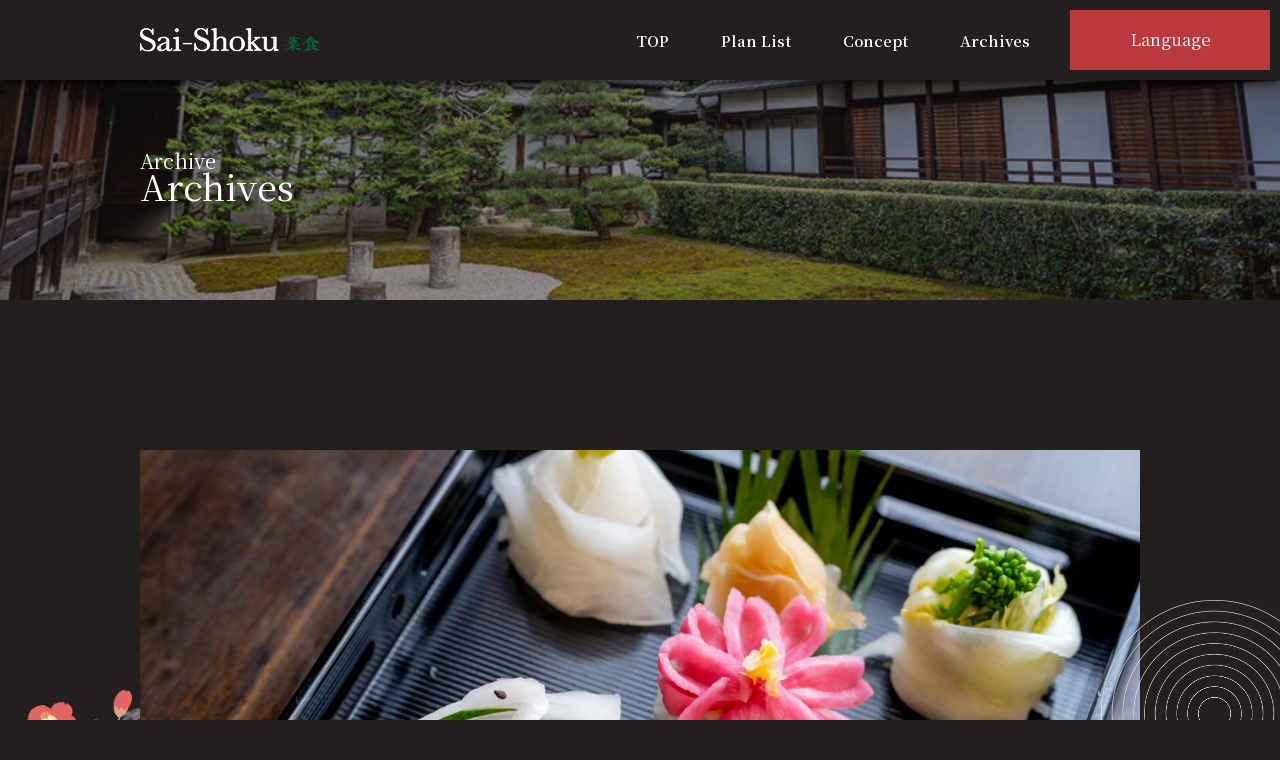

--- FILE ---
content_type: text/html; charset=UTF-8
request_url: https://saishoku.info/en/archive-matsuhiro-en/
body_size: 11707
content:
<!DOCTYPE html>
<!--[if IE 7]>
<html class="ie ie7" dir="ltr" lang="en-US" prefix="og: https://ogp.me/ns#">
<![endif]-->
<!--[if IE 8]>
<html class="ie ie8" dir="ltr" lang="en-US" prefix="og: https://ogp.me/ns#">
<![endif]-->
<!--[if !(IE 7) | !(IE 8)  ]><!-->
<html xmlns:fb="http://ogp.me/ns/fb#" dir="ltr" lang="en-US" prefix="og: https://ogp.me/ns#" id="site">
<!--<![endif]-->

<head>
  <!-- Google tag (gtag.js) -->
  <script async src="https://www.googletagmanager.com/gtag/js?id=G-B17PEL544D"></script>
  <script>
    window.dataLayer = window.dataLayer || [];

    function gtag() {
      dataLayer.push(arguments);
    }
    gtag('js', new Date());

    gtag('config', 'G-B17PEL544D');
    gtag('config', 'AW-11457573678');
  </script>
  <meta charset="UTF-8" />
  <meta name="viewport" content="width=device-width" />
  <meta http-equiv="X-UA-Compatible" content="IE=edge" />
  <link rel="start" href="https://saishoku.info/en" title="SAISHOKU-Fair | 菜食フェア">
  <link rel="shortcut icon" href="https://saishoku.info/wp-content/themes/saishoku/favicon.ico" type="image/vnd.microsoft.icon">
  <link rel="icon" href="https://saishoku.info/wp-content/themes/saishoku/favicon.ico" type="image/vnd.microsoft.icon">
  <meta property="og:type" content="website" />
  <meta property="og:url" content="https://saishoku.info/en/archive-matsuhiro-en/">
  <meta property="og:title" content="【公式】Kyoto vegetables sushi and SAISHOKU by “Contemporary Master Craftsmen” – SAISHOKU-Fair | 菜食フェア">

  <link rel="preconnect" href="https://fonts.googleapis.com">
  <link rel="preconnect" href="https://fonts.gstatic.com" crossorigin>
  <link href="https://fonts.googleapis.com/css2?family=Noto+Serif+JP:wght@400;600&display=swap" rel="stylesheet">
  <title>【公式】Kyoto vegetables sushi and SAISHOKU by “Contemporary Master Craftsmen” – SAISHOKU-Fair | 菜食フェア</title>

		<!-- All in One SEO 4.5.3.1 - aioseo.com -->
		<meta name="description" content="January 16, 2024Vegetarian sushi was presented at &quot;Matsuhiro&quot; in Fushimi. Place: Matsuhiro (244 Fukakusa Kokubocho, Fushimi-ku, Kyoto 612-8437.)https://www.k-matsuhiro.jp/" />
		<meta name="robots" content="max-image-preview:large" />
		<link rel="canonical" href="https://saishoku.info/en/archive-matsuhiro-en/" />
		<meta name="generator" content="All in One SEO (AIOSEO) 4.5.3.1" />
		<meta property="og:locale" content="en_US" />
		<meta property="og:site_name" content="SAISHOKU-Fair | 菜食フェア – 「Sushi」「Tempura」に続く 日本食の新たな世界共通語 「SAISHOKU」" />
		<meta property="og:type" content="article" />
		<meta property="og:title" content="【公式】Kyoto vegetables sushi and SAISHOKU by “Contemporary Master Craftsmen” – SAISHOKU-Fair | 菜食フェア" />
		<meta property="og:description" content="January 16, 2024Vegetarian sushi was presented at &quot;Matsuhiro&quot; in Fushimi. Place: Matsuhiro (244 Fukakusa Kokubocho, Fushimi-ku, Kyoto 612-8437.)https://www.k-matsuhiro.jp/" />
		<meta property="og:url" content="https://saishoku.info/en/archive-matsuhiro-en/" />
		<meta property="article:published_time" content="2024-03-18T03:11:22+00:00" />
		<meta property="article:modified_time" content="2024-03-19T11:15:56+00:00" />
		<meta name="twitter:card" content="summary_large_image" />
		<meta name="twitter:title" content="【公式】Kyoto vegetables sushi and SAISHOKU by “Contemporary Master Craftsmen” – SAISHOKU-Fair | 菜食フェア" />
		<meta name="twitter:description" content="January 16, 2024Vegetarian sushi was presented at &quot;Matsuhiro&quot; in Fushimi. Place: Matsuhiro (244 Fukakusa Kokubocho, Fushimi-ku, Kyoto 612-8437.)https://www.k-matsuhiro.jp/" />
		<script type="application/ld+json" class="aioseo-schema">
			{"@context":"https:\/\/schema.org","@graph":[{"@type":"BlogPosting","@id":"https:\/\/saishoku.info\/en\/archive-matsuhiro-en\/#blogposting","name":"\u3010\u516c\u5f0f\u3011Kyoto vegetables sushi and SAISHOKU by \u201cContemporary Master Craftsmen\u201d \u2013 SAISHOKU-Fair | \u83dc\u98df\u30d5\u30a7\u30a2","headline":"Kyoto vegetables sushi and SAISHOKU by &#8220;Contemporary Master Craftsmen&#8221;","author":{"@id":"https:\/\/saishoku.info\/en\/author\/admin\/#author"},"publisher":{"@id":"https:\/\/saishoku.info\/en\/#organization"},"image":{"@type":"ImageObject","url":"https:\/\/saishoku.info\/wp-content\/uploads\/2024\/03\/240116-Sai-Shoku_MATSUHIRO-41-scaled.jpg","width":2560,"height":1706},"datePublished":"2024-03-18T12:11:22+09:00","dateModified":"2024-03-19T20:15:56+09:00","inLanguage":"en-US","mainEntityOfPage":{"@id":"https:\/\/saishoku.info\/en\/archive-matsuhiro-en\/#webpage"},"isPartOf":{"@id":"https:\/\/saishoku.info\/en\/archive-matsuhiro-en\/#webpage"},"articleSection":"\u672a\u5206\u985e"},{"@type":"BreadcrumbList","@id":"https:\/\/saishoku.info\/en\/archive-matsuhiro-en\/#breadcrumblist","itemListElement":[{"@type":"ListItem","@id":"https:\/\/saishoku.info\/en\/#listItem","position":1,"name":"Home","item":"https:\/\/saishoku.info\/en\/","nextItem":"https:\/\/saishoku.info\/en\/archive-matsuhiro-en\/#listItem"},{"@type":"ListItem","@id":"https:\/\/saishoku.info\/en\/archive-matsuhiro-en\/#listItem","position":2,"name":"Kyoto vegetables sushi and SAISHOKU by \"Contemporary Master Craftsmen\"","previousItem":"https:\/\/saishoku.info\/en\/#listItem"}]},{"@type":"Organization","@id":"https:\/\/saishoku.info\/en\/#organization","name":"SAISHOKU-Fair | \u83dc\u98df\u30d5\u30a7\u30a2","url":"https:\/\/saishoku.info\/en\/","logo":{"@type":"ImageObject","url":"https:\/\/saishoku.info\/wp-content\/uploads\/2023\/12\/03.jpg","@id":"https:\/\/saishoku.info\/en\/archive-matsuhiro-en\/#organizationLogo","width":533,"height":337},"image":{"@id":"https:\/\/saishoku.info\/en\/#organizationLogo"}},{"@type":"Person","@id":"https:\/\/saishoku.info\/en\/author\/admin\/#author","url":"https:\/\/saishoku.info\/en\/author\/admin\/","name":"admin","image":{"@type":"ImageObject","@id":"https:\/\/saishoku.info\/en\/archive-matsuhiro-en\/#authorImage","url":"https:\/\/secure.gravatar.com\/avatar\/90da727630d7e3379342c5819226ea8b41afcad3aec36d8e82abf9b0a0e93408?s=96&d=mm&r=g","width":96,"height":96,"caption":"admin"}},{"@type":"WebPage","@id":"https:\/\/saishoku.info\/en\/archive-matsuhiro-en\/#webpage","url":"https:\/\/saishoku.info\/en\/archive-matsuhiro-en\/","name":"\u3010\u516c\u5f0f\u3011Kyoto vegetables sushi and SAISHOKU by \u201cContemporary Master Craftsmen\u201d \u2013 SAISHOKU-Fair | \u83dc\u98df\u30d5\u30a7\u30a2","description":"January 16, 2024Vegetarian sushi was presented at \"Matsuhiro\" in Fushimi. Place: Matsuhiro (244 Fukakusa Kokubocho, Fushimi-ku, Kyoto 612-8437.)https:\/\/www.k-matsuhiro.jp\/","inLanguage":"en-US","isPartOf":{"@id":"https:\/\/saishoku.info\/en\/#website"},"breadcrumb":{"@id":"https:\/\/saishoku.info\/en\/archive-matsuhiro-en\/#breadcrumblist"},"author":{"@id":"https:\/\/saishoku.info\/en\/author\/admin\/#author"},"creator":{"@id":"https:\/\/saishoku.info\/en\/author\/admin\/#author"},"image":{"@type":"ImageObject","url":"https:\/\/saishoku.info\/wp-content\/uploads\/2024\/03\/240116-Sai-Shoku_MATSUHIRO-41-scaled.jpg","@id":"https:\/\/saishoku.info\/en\/archive-matsuhiro-en\/#mainImage","width":2560,"height":1706},"primaryImageOfPage":{"@id":"https:\/\/saishoku.info\/en\/archive-matsuhiro-en\/#mainImage"},"datePublished":"2024-03-18T12:11:22+09:00","dateModified":"2024-03-19T20:15:56+09:00"},{"@type":"WebSite","@id":"https:\/\/saishoku.info\/en\/#website","url":"https:\/\/saishoku.info\/en\/","name":"SAISHOKU-Fair | \u83dc\u98df\u30d5\u30a7\u30a2","description":"\u300cSushi\u300d\u300cTempura\u300d\u306b\u7d9a\u304f \u65e5\u672c\u98df\u306e\u65b0\u305f\u306a\u4e16\u754c\u5171\u901a\u8a9e \u300cSAISHOKU\u300d","inLanguage":"en-US","publisher":{"@id":"https:\/\/saishoku.info\/en\/#organization"}}]}
		</script>
		<!-- All in One SEO -->

<link rel='dns-prefetch' href='//stats.wp.com' />
<link rel='dns-prefetch' href='//cdn.jsdelivr.net' />
<link rel="alternate" type="application/rss+xml" title="SAISHOKU-Fair | 菜食フェア &raquo; Kyoto vegetables sushi and SAISHOKU by &#8220;Contemporary Master Craftsmen&#8221; Comments Feed" href="https://saishoku.info/en/archive-matsuhiro-en/feed/" />
<link rel="alternate" title="oEmbed (JSON)" type="application/json+oembed" href="https://saishoku.info/en/wp-json/oembed/1.0/embed?url=https%3A%2F%2Fsaishoku.info%2Fen%2Farchive-matsuhiro-en%2F" />
<link rel="alternate" title="oEmbed (XML)" type="text/xml+oembed" href="https://saishoku.info/en/wp-json/oembed/1.0/embed?url=https%3A%2F%2Fsaishoku.info%2Fen%2Farchive-matsuhiro-en%2F&#038;format=xml" />
		<!-- This site uses the Google Analytics by MonsterInsights plugin v9.11.1 - Using Analytics tracking - https://www.monsterinsights.com/ -->
		<!-- Note: MonsterInsights is not currently configured on this site. The site owner needs to authenticate with Google Analytics in the MonsterInsights settings panel. -->
					<!-- No tracking code set -->
				<!-- / Google Analytics by MonsterInsights -->
		<style id='wp-img-auto-sizes-contain-inline-css' type='text/css'>
img:is([sizes=auto i],[sizes^="auto," i]){contain-intrinsic-size:3000px 1500px}
/*# sourceURL=wp-img-auto-sizes-contain-inline-css */
</style>
<style id='wp-block-library-inline-css' type='text/css'>
:root{--wp-block-synced-color:#7a00df;--wp-block-synced-color--rgb:122,0,223;--wp-bound-block-color:var(--wp-block-synced-color);--wp-editor-canvas-background:#ddd;--wp-admin-theme-color:#007cba;--wp-admin-theme-color--rgb:0,124,186;--wp-admin-theme-color-darker-10:#006ba1;--wp-admin-theme-color-darker-10--rgb:0,107,160.5;--wp-admin-theme-color-darker-20:#005a87;--wp-admin-theme-color-darker-20--rgb:0,90,135;--wp-admin-border-width-focus:2px}@media (min-resolution:192dpi){:root{--wp-admin-border-width-focus:1.5px}}.wp-element-button{cursor:pointer}:root .has-very-light-gray-background-color{background-color:#eee}:root .has-very-dark-gray-background-color{background-color:#313131}:root .has-very-light-gray-color{color:#eee}:root .has-very-dark-gray-color{color:#313131}:root .has-vivid-green-cyan-to-vivid-cyan-blue-gradient-background{background:linear-gradient(135deg,#00d084,#0693e3)}:root .has-purple-crush-gradient-background{background:linear-gradient(135deg,#34e2e4,#4721fb 50%,#ab1dfe)}:root .has-hazy-dawn-gradient-background{background:linear-gradient(135deg,#faaca8,#dad0ec)}:root .has-subdued-olive-gradient-background{background:linear-gradient(135deg,#fafae1,#67a671)}:root .has-atomic-cream-gradient-background{background:linear-gradient(135deg,#fdd79a,#004a59)}:root .has-nightshade-gradient-background{background:linear-gradient(135deg,#330968,#31cdcf)}:root .has-midnight-gradient-background{background:linear-gradient(135deg,#020381,#2874fc)}:root{--wp--preset--font-size--normal:16px;--wp--preset--font-size--huge:42px}.has-regular-font-size{font-size:1em}.has-larger-font-size{font-size:2.625em}.has-normal-font-size{font-size:var(--wp--preset--font-size--normal)}.has-huge-font-size{font-size:var(--wp--preset--font-size--huge)}.has-text-align-center{text-align:center}.has-text-align-left{text-align:left}.has-text-align-right{text-align:right}.has-fit-text{white-space:nowrap!important}#end-resizable-editor-section{display:none}.aligncenter{clear:both}.items-justified-left{justify-content:flex-start}.items-justified-center{justify-content:center}.items-justified-right{justify-content:flex-end}.items-justified-space-between{justify-content:space-between}.screen-reader-text{border:0;clip-path:inset(50%);height:1px;margin:-1px;overflow:hidden;padding:0;position:absolute;width:1px;word-wrap:normal!important}.screen-reader-text:focus{background-color:#ddd;clip-path:none;color:#444;display:block;font-size:1em;height:auto;left:5px;line-height:normal;padding:15px 23px 14px;text-decoration:none;top:5px;width:auto;z-index:100000}html :where(.has-border-color){border-style:solid}html :where([style*=border-top-color]){border-top-style:solid}html :where([style*=border-right-color]){border-right-style:solid}html :where([style*=border-bottom-color]){border-bottom-style:solid}html :where([style*=border-left-color]){border-left-style:solid}html :where([style*=border-width]){border-style:solid}html :where([style*=border-top-width]){border-top-style:solid}html :where([style*=border-right-width]){border-right-style:solid}html :where([style*=border-bottom-width]){border-bottom-style:solid}html :where([style*=border-left-width]){border-left-style:solid}html :where(img[class*=wp-image-]){height:auto;max-width:100%}:where(figure){margin:0 0 1em}html :where(.is-position-sticky){--wp-admin--admin-bar--position-offset:var(--wp-admin--admin-bar--height,0px)}@media screen and (max-width:600px){html :where(.is-position-sticky){--wp-admin--admin-bar--position-offset:0px}}
.has-text-align-justify{text-align:justify;}

/*# sourceURL=wp-block-library-inline-css */
</style><style id='wp-block-heading-inline-css' type='text/css'>
h1:where(.wp-block-heading).has-background,h2:where(.wp-block-heading).has-background,h3:where(.wp-block-heading).has-background,h4:where(.wp-block-heading).has-background,h5:where(.wp-block-heading).has-background,h6:where(.wp-block-heading).has-background{padding:1.25em 2.375em}h1.has-text-align-left[style*=writing-mode]:where([style*=vertical-lr]),h1.has-text-align-right[style*=writing-mode]:where([style*=vertical-rl]),h2.has-text-align-left[style*=writing-mode]:where([style*=vertical-lr]),h2.has-text-align-right[style*=writing-mode]:where([style*=vertical-rl]),h3.has-text-align-left[style*=writing-mode]:where([style*=vertical-lr]),h3.has-text-align-right[style*=writing-mode]:where([style*=vertical-rl]),h4.has-text-align-left[style*=writing-mode]:where([style*=vertical-lr]),h4.has-text-align-right[style*=writing-mode]:where([style*=vertical-rl]),h5.has-text-align-left[style*=writing-mode]:where([style*=vertical-lr]),h5.has-text-align-right[style*=writing-mode]:where([style*=vertical-rl]),h6.has-text-align-left[style*=writing-mode]:where([style*=vertical-lr]),h6.has-text-align-right[style*=writing-mode]:where([style*=vertical-rl]){rotate:180deg}
/*# sourceURL=https://saishoku.info/wp-includes/blocks/heading/style.min.css */
</style>
<style id='wp-block-paragraph-inline-css' type='text/css'>
.is-small-text{font-size:.875em}.is-regular-text{font-size:1em}.is-large-text{font-size:2.25em}.is-larger-text{font-size:3em}.has-drop-cap:not(:focus):first-letter{float:left;font-size:8.4em;font-style:normal;font-weight:100;line-height:.68;margin:.05em .1em 0 0;text-transform:uppercase}body.rtl .has-drop-cap:not(:focus):first-letter{float:none;margin-left:.1em}p.has-drop-cap.has-background{overflow:hidden}:root :where(p.has-background){padding:1.25em 2.375em}:where(p.has-text-color:not(.has-link-color)) a{color:inherit}p.has-text-align-left[style*="writing-mode:vertical-lr"],p.has-text-align-right[style*="writing-mode:vertical-rl"]{rotate:180deg}
/*# sourceURL=https://saishoku.info/wp-includes/blocks/paragraph/style.min.css */
</style>
<style id='wp-block-spacer-inline-css' type='text/css'>
.wp-block-spacer{clear:both}
/*# sourceURL=https://saishoku.info/wp-includes/blocks/spacer/style.min.css */
</style>
<style id='global-styles-inline-css' type='text/css'>
:root{--wp--preset--aspect-ratio--square: 1;--wp--preset--aspect-ratio--4-3: 4/3;--wp--preset--aspect-ratio--3-4: 3/4;--wp--preset--aspect-ratio--3-2: 3/2;--wp--preset--aspect-ratio--2-3: 2/3;--wp--preset--aspect-ratio--16-9: 16/9;--wp--preset--aspect-ratio--9-16: 9/16;--wp--preset--color--black: #000000;--wp--preset--color--cyan-bluish-gray: #abb8c3;--wp--preset--color--white: #ffffff;--wp--preset--color--pale-pink: #f78da7;--wp--preset--color--vivid-red: #cf2e2e;--wp--preset--color--luminous-vivid-orange: #ff6900;--wp--preset--color--luminous-vivid-amber: #fcb900;--wp--preset--color--light-green-cyan: #7bdcb5;--wp--preset--color--vivid-green-cyan: #00d084;--wp--preset--color--pale-cyan-blue: #8ed1fc;--wp--preset--color--vivid-cyan-blue: #0693e3;--wp--preset--color--vivid-purple: #9b51e0;--wp--preset--gradient--vivid-cyan-blue-to-vivid-purple: linear-gradient(135deg,rgb(6,147,227) 0%,rgb(155,81,224) 100%);--wp--preset--gradient--light-green-cyan-to-vivid-green-cyan: linear-gradient(135deg,rgb(122,220,180) 0%,rgb(0,208,130) 100%);--wp--preset--gradient--luminous-vivid-amber-to-luminous-vivid-orange: linear-gradient(135deg,rgb(252,185,0) 0%,rgb(255,105,0) 100%);--wp--preset--gradient--luminous-vivid-orange-to-vivid-red: linear-gradient(135deg,rgb(255,105,0) 0%,rgb(207,46,46) 100%);--wp--preset--gradient--very-light-gray-to-cyan-bluish-gray: linear-gradient(135deg,rgb(238,238,238) 0%,rgb(169,184,195) 100%);--wp--preset--gradient--cool-to-warm-spectrum: linear-gradient(135deg,rgb(74,234,220) 0%,rgb(151,120,209) 20%,rgb(207,42,186) 40%,rgb(238,44,130) 60%,rgb(251,105,98) 80%,rgb(254,248,76) 100%);--wp--preset--gradient--blush-light-purple: linear-gradient(135deg,rgb(255,206,236) 0%,rgb(152,150,240) 100%);--wp--preset--gradient--blush-bordeaux: linear-gradient(135deg,rgb(254,205,165) 0%,rgb(254,45,45) 50%,rgb(107,0,62) 100%);--wp--preset--gradient--luminous-dusk: linear-gradient(135deg,rgb(255,203,112) 0%,rgb(199,81,192) 50%,rgb(65,88,208) 100%);--wp--preset--gradient--pale-ocean: linear-gradient(135deg,rgb(255,245,203) 0%,rgb(182,227,212) 50%,rgb(51,167,181) 100%);--wp--preset--gradient--electric-grass: linear-gradient(135deg,rgb(202,248,128) 0%,rgb(113,206,126) 100%);--wp--preset--gradient--midnight: linear-gradient(135deg,rgb(2,3,129) 0%,rgb(40,116,252) 100%);--wp--preset--font-size--small: 13px;--wp--preset--font-size--medium: 20px;--wp--preset--font-size--large: 36px;--wp--preset--font-size--x-large: 42px;--wp--preset--spacing--20: 0.44rem;--wp--preset--spacing--30: 0.67rem;--wp--preset--spacing--40: 1rem;--wp--preset--spacing--50: 1.5rem;--wp--preset--spacing--60: 2.25rem;--wp--preset--spacing--70: 3.38rem;--wp--preset--spacing--80: 5.06rem;--wp--preset--shadow--natural: 6px 6px 9px rgba(0, 0, 0, 0.2);--wp--preset--shadow--deep: 12px 12px 50px rgba(0, 0, 0, 0.4);--wp--preset--shadow--sharp: 6px 6px 0px rgba(0, 0, 0, 0.2);--wp--preset--shadow--outlined: 6px 6px 0px -3px rgb(255, 255, 255), 6px 6px rgb(0, 0, 0);--wp--preset--shadow--crisp: 6px 6px 0px rgb(0, 0, 0);}:where(.is-layout-flex){gap: 0.5em;}:where(.is-layout-grid){gap: 0.5em;}body .is-layout-flex{display: flex;}.is-layout-flex{flex-wrap: wrap;align-items: center;}.is-layout-flex > :is(*, div){margin: 0;}body .is-layout-grid{display: grid;}.is-layout-grid > :is(*, div){margin: 0;}:where(.wp-block-columns.is-layout-flex){gap: 2em;}:where(.wp-block-columns.is-layout-grid){gap: 2em;}:where(.wp-block-post-template.is-layout-flex){gap: 1.25em;}:where(.wp-block-post-template.is-layout-grid){gap: 1.25em;}.has-black-color{color: var(--wp--preset--color--black) !important;}.has-cyan-bluish-gray-color{color: var(--wp--preset--color--cyan-bluish-gray) !important;}.has-white-color{color: var(--wp--preset--color--white) !important;}.has-pale-pink-color{color: var(--wp--preset--color--pale-pink) !important;}.has-vivid-red-color{color: var(--wp--preset--color--vivid-red) !important;}.has-luminous-vivid-orange-color{color: var(--wp--preset--color--luminous-vivid-orange) !important;}.has-luminous-vivid-amber-color{color: var(--wp--preset--color--luminous-vivid-amber) !important;}.has-light-green-cyan-color{color: var(--wp--preset--color--light-green-cyan) !important;}.has-vivid-green-cyan-color{color: var(--wp--preset--color--vivid-green-cyan) !important;}.has-pale-cyan-blue-color{color: var(--wp--preset--color--pale-cyan-blue) !important;}.has-vivid-cyan-blue-color{color: var(--wp--preset--color--vivid-cyan-blue) !important;}.has-vivid-purple-color{color: var(--wp--preset--color--vivid-purple) !important;}.has-black-background-color{background-color: var(--wp--preset--color--black) !important;}.has-cyan-bluish-gray-background-color{background-color: var(--wp--preset--color--cyan-bluish-gray) !important;}.has-white-background-color{background-color: var(--wp--preset--color--white) !important;}.has-pale-pink-background-color{background-color: var(--wp--preset--color--pale-pink) !important;}.has-vivid-red-background-color{background-color: var(--wp--preset--color--vivid-red) !important;}.has-luminous-vivid-orange-background-color{background-color: var(--wp--preset--color--luminous-vivid-orange) !important;}.has-luminous-vivid-amber-background-color{background-color: var(--wp--preset--color--luminous-vivid-amber) !important;}.has-light-green-cyan-background-color{background-color: var(--wp--preset--color--light-green-cyan) !important;}.has-vivid-green-cyan-background-color{background-color: var(--wp--preset--color--vivid-green-cyan) !important;}.has-pale-cyan-blue-background-color{background-color: var(--wp--preset--color--pale-cyan-blue) !important;}.has-vivid-cyan-blue-background-color{background-color: var(--wp--preset--color--vivid-cyan-blue) !important;}.has-vivid-purple-background-color{background-color: var(--wp--preset--color--vivid-purple) !important;}.has-black-border-color{border-color: var(--wp--preset--color--black) !important;}.has-cyan-bluish-gray-border-color{border-color: var(--wp--preset--color--cyan-bluish-gray) !important;}.has-white-border-color{border-color: var(--wp--preset--color--white) !important;}.has-pale-pink-border-color{border-color: var(--wp--preset--color--pale-pink) !important;}.has-vivid-red-border-color{border-color: var(--wp--preset--color--vivid-red) !important;}.has-luminous-vivid-orange-border-color{border-color: var(--wp--preset--color--luminous-vivid-orange) !important;}.has-luminous-vivid-amber-border-color{border-color: var(--wp--preset--color--luminous-vivid-amber) !important;}.has-light-green-cyan-border-color{border-color: var(--wp--preset--color--light-green-cyan) !important;}.has-vivid-green-cyan-border-color{border-color: var(--wp--preset--color--vivid-green-cyan) !important;}.has-pale-cyan-blue-border-color{border-color: var(--wp--preset--color--pale-cyan-blue) !important;}.has-vivid-cyan-blue-border-color{border-color: var(--wp--preset--color--vivid-cyan-blue) !important;}.has-vivid-purple-border-color{border-color: var(--wp--preset--color--vivid-purple) !important;}.has-vivid-cyan-blue-to-vivid-purple-gradient-background{background: var(--wp--preset--gradient--vivid-cyan-blue-to-vivid-purple) !important;}.has-light-green-cyan-to-vivid-green-cyan-gradient-background{background: var(--wp--preset--gradient--light-green-cyan-to-vivid-green-cyan) !important;}.has-luminous-vivid-amber-to-luminous-vivid-orange-gradient-background{background: var(--wp--preset--gradient--luminous-vivid-amber-to-luminous-vivid-orange) !important;}.has-luminous-vivid-orange-to-vivid-red-gradient-background{background: var(--wp--preset--gradient--luminous-vivid-orange-to-vivid-red) !important;}.has-very-light-gray-to-cyan-bluish-gray-gradient-background{background: var(--wp--preset--gradient--very-light-gray-to-cyan-bluish-gray) !important;}.has-cool-to-warm-spectrum-gradient-background{background: var(--wp--preset--gradient--cool-to-warm-spectrum) !important;}.has-blush-light-purple-gradient-background{background: var(--wp--preset--gradient--blush-light-purple) !important;}.has-blush-bordeaux-gradient-background{background: var(--wp--preset--gradient--blush-bordeaux) !important;}.has-luminous-dusk-gradient-background{background: var(--wp--preset--gradient--luminous-dusk) !important;}.has-pale-ocean-gradient-background{background: var(--wp--preset--gradient--pale-ocean) !important;}.has-electric-grass-gradient-background{background: var(--wp--preset--gradient--electric-grass) !important;}.has-midnight-gradient-background{background: var(--wp--preset--gradient--midnight) !important;}.has-small-font-size{font-size: var(--wp--preset--font-size--small) !important;}.has-medium-font-size{font-size: var(--wp--preset--font-size--medium) !important;}.has-large-font-size{font-size: var(--wp--preset--font-size--large) !important;}.has-x-large-font-size{font-size: var(--wp--preset--font-size--x-large) !important;}
/*# sourceURL=global-styles-inline-css */
</style>

<style id='classic-theme-styles-inline-css' type='text/css'>
/*! This file is auto-generated */
.wp-block-button__link{color:#fff;background-color:#32373c;border-radius:9999px;box-shadow:none;text-decoration:none;padding:calc(.667em + 2px) calc(1.333em + 2px);font-size:1.125em}.wp-block-file__button{background:#32373c;color:#fff;text-decoration:none}
/*# sourceURL=/wp-includes/css/classic-themes.min.css */
</style>
<link rel='stylesheet' id='bogo-css' href='https://saishoku.info/wp-content/plugins/bogo/includes/css/style.css?ver=3.7' type='text/css' media='all' />
<link rel='stylesheet' id='yakuhanjp-css' href='https://cdn.jsdelivr.net/npm/yakuhanjp@3.4.1/dist/css/yakuhanjp.min.css' type='text/css' media='all' />
<link rel='stylesheet' id='header-css' href='https://saishoku.info/wp-content/themes/saishoku/common/css/header.min.css?ver=20231219025219' type='text/css' media='all' />
<link rel='stylesheet' id='add-css' href='https://saishoku.info/wp-content/themes/saishoku/common/css/add.css?ver=20231219011323' type='text/css' media='all' />
<link rel='stylesheet' id='contents-css' href='https://saishoku.info/wp-content/themes/saishoku/common/css/contents.min.css?ver=20240322005016' type='text/css' media='all' />
<link rel="https://api.w.org/" href="https://saishoku.info/en/wp-json/" /><link rel="alternate" title="JSON" type="application/json" href="https://saishoku.info/en/wp-json/wp/v2/posts/528" /><link rel="EditURI" type="application/rsd+xml" title="RSD" href="https://saishoku.info/xmlrpc.php?rsd" />
<meta name="generator" content="WordPress 6.9" />
<link rel='shortlink' href='https://saishoku.info/en/?p=528' />
	<style>img#wpstats{display:none}</style>
		<link rel="icon" href="https://saishoku.info/wp-content/uploads/2024/01/cropped-favicon-32x32.jpg" sizes="32x32" />
<link rel="icon" href="https://saishoku.info/wp-content/uploads/2024/01/cropped-favicon-192x192.jpg" sizes="192x192" />
<link rel="apple-touch-icon" href="https://saishoku.info/wp-content/uploads/2024/01/cropped-favicon-180x180.jpg" />
<meta name="msapplication-TileImage" content="https://saishoku.info/wp-content/uploads/2024/01/cropped-favicon-270x270.jpg" />
  <script>
    //ページ読み込み時にtransitionが発動してしまうのを回避
    window.onload = function() {
      const preload = document.getElementsByClassName('preload');
      preload[0].classList.remove('preload');
    }
  </script>
<style id='jetpack-block-tiled-gallery-inline-css' type='text/css'>
.wp-block-jetpack-tiled-gallery{margin:0 auto 1.5em}.wp-block-jetpack-tiled-gallery.is-style-circle .tiled-gallery__item img{border-radius:50%}.wp-block-jetpack-tiled-gallery.is-style-circle .tiled-gallery__row,.wp-block-jetpack-tiled-gallery.is-style-square .tiled-gallery__row{flex-grow:1;width:100%}.wp-block-jetpack-tiled-gallery.is-style-circle .tiled-gallery__row.columns-1 .tiled-gallery__col,.wp-block-jetpack-tiled-gallery.is-style-square .tiled-gallery__row.columns-1 .tiled-gallery__col{width:100%}.wp-block-jetpack-tiled-gallery.is-style-circle .tiled-gallery__row.columns-2 .tiled-gallery__col,.wp-block-jetpack-tiled-gallery.is-style-square .tiled-gallery__row.columns-2 .tiled-gallery__col{width:calc(50% - 2px)}.wp-block-jetpack-tiled-gallery.is-style-circle .tiled-gallery__row.columns-3 .tiled-gallery__col,.wp-block-jetpack-tiled-gallery.is-style-square .tiled-gallery__row.columns-3 .tiled-gallery__col{width:calc(33.33333% - 2.66667px)}.wp-block-jetpack-tiled-gallery.is-style-circle .tiled-gallery__row.columns-4 .tiled-gallery__col,.wp-block-jetpack-tiled-gallery.is-style-square .tiled-gallery__row.columns-4 .tiled-gallery__col{width:calc(25% - 3px)}.wp-block-jetpack-tiled-gallery.is-style-circle .tiled-gallery__row.columns-5 .tiled-gallery__col,.wp-block-jetpack-tiled-gallery.is-style-square .tiled-gallery__row.columns-5 .tiled-gallery__col{width:calc(20% - 3.2px)}.wp-block-jetpack-tiled-gallery.is-style-circle .tiled-gallery__row.columns-6 .tiled-gallery__col,.wp-block-jetpack-tiled-gallery.is-style-square .tiled-gallery__row.columns-6 .tiled-gallery__col{width:calc(16.66667% - 3.33333px)}.wp-block-jetpack-tiled-gallery.is-style-circle .tiled-gallery__row.columns-7 .tiled-gallery__col,.wp-block-jetpack-tiled-gallery.is-style-square .tiled-gallery__row.columns-7 .tiled-gallery__col{width:calc(14.28571% - 3.42857px)}.wp-block-jetpack-tiled-gallery.is-style-circle .tiled-gallery__row.columns-8 .tiled-gallery__col,.wp-block-jetpack-tiled-gallery.is-style-square .tiled-gallery__row.columns-8 .tiled-gallery__col{width:calc(12.5% - 3.5px)}.wp-block-jetpack-tiled-gallery.is-style-circle .tiled-gallery__row.columns-9 .tiled-gallery__col,.wp-block-jetpack-tiled-gallery.is-style-square .tiled-gallery__row.columns-9 .tiled-gallery__col{width:calc(11.11111% - 3.55556px)}.wp-block-jetpack-tiled-gallery.is-style-circle .tiled-gallery__row.columns-10 .tiled-gallery__col,.wp-block-jetpack-tiled-gallery.is-style-square .tiled-gallery__row.columns-10 .tiled-gallery__col{width:calc(10% - 3.6px)}.wp-block-jetpack-tiled-gallery.is-style-circle .tiled-gallery__row.columns-11 .tiled-gallery__col,.wp-block-jetpack-tiled-gallery.is-style-square .tiled-gallery__row.columns-11 .tiled-gallery__col{width:calc(9.09091% - 3.63636px)}.wp-block-jetpack-tiled-gallery.is-style-circle .tiled-gallery__row.columns-12 .tiled-gallery__col,.wp-block-jetpack-tiled-gallery.is-style-square .tiled-gallery__row.columns-12 .tiled-gallery__col{width:calc(8.33333% - 3.66667px)}.wp-block-jetpack-tiled-gallery.is-style-circle .tiled-gallery__row.columns-13 .tiled-gallery__col,.wp-block-jetpack-tiled-gallery.is-style-square .tiled-gallery__row.columns-13 .tiled-gallery__col{width:calc(7.69231% - 3.69231px)}.wp-block-jetpack-tiled-gallery.is-style-circle .tiled-gallery__row.columns-14 .tiled-gallery__col,.wp-block-jetpack-tiled-gallery.is-style-square .tiled-gallery__row.columns-14 .tiled-gallery__col{width:calc(7.14286% - 3.71429px)}.wp-block-jetpack-tiled-gallery.is-style-circle .tiled-gallery__row.columns-15 .tiled-gallery__col,.wp-block-jetpack-tiled-gallery.is-style-square .tiled-gallery__row.columns-15 .tiled-gallery__col{width:calc(6.66667% - 3.73333px)}.wp-block-jetpack-tiled-gallery.is-style-circle .tiled-gallery__row.columns-16 .tiled-gallery__col,.wp-block-jetpack-tiled-gallery.is-style-square .tiled-gallery__row.columns-16 .tiled-gallery__col{width:calc(6.25% - 3.75px)}.wp-block-jetpack-tiled-gallery.is-style-circle .tiled-gallery__row.columns-17 .tiled-gallery__col,.wp-block-jetpack-tiled-gallery.is-style-square .tiled-gallery__row.columns-17 .tiled-gallery__col{width:calc(5.88235% - 3.76471px)}.wp-block-jetpack-tiled-gallery.is-style-circle .tiled-gallery__row.columns-18 .tiled-gallery__col,.wp-block-jetpack-tiled-gallery.is-style-square .tiled-gallery__row.columns-18 .tiled-gallery__col{width:calc(5.55556% - 3.77778px)}.wp-block-jetpack-tiled-gallery.is-style-circle .tiled-gallery__row.columns-19 .tiled-gallery__col,.wp-block-jetpack-tiled-gallery.is-style-square .tiled-gallery__row.columns-19 .tiled-gallery__col{width:calc(5.26316% - 3.78947px)}.wp-block-jetpack-tiled-gallery.is-style-circle .tiled-gallery__row.columns-20 .tiled-gallery__col,.wp-block-jetpack-tiled-gallery.is-style-square .tiled-gallery__row.columns-20 .tiled-gallery__col{width:calc(5% - 3.8px)}.wp-block-jetpack-tiled-gallery.is-style-columns .tiled-gallery__item,.wp-block-jetpack-tiled-gallery.is-style-rectangular .tiled-gallery__item{display:flex}.wp-block-jetpack-tiled-gallery.has-rounded-corners-1 .tiled-gallery__item img{border-radius:1px}.wp-block-jetpack-tiled-gallery.has-rounded-corners-2 .tiled-gallery__item img{border-radius:2px}.wp-block-jetpack-tiled-gallery.has-rounded-corners-3 .tiled-gallery__item img{border-radius:3px}.wp-block-jetpack-tiled-gallery.has-rounded-corners-4 .tiled-gallery__item img{border-radius:4px}.wp-block-jetpack-tiled-gallery.has-rounded-corners-5 .tiled-gallery__item img{border-radius:5px}.wp-block-jetpack-tiled-gallery.has-rounded-corners-6 .tiled-gallery__item img{border-radius:6px}.wp-block-jetpack-tiled-gallery.has-rounded-corners-7 .tiled-gallery__item img{border-radius:7px}.wp-block-jetpack-tiled-gallery.has-rounded-corners-8 .tiled-gallery__item img{border-radius:8px}.wp-block-jetpack-tiled-gallery.has-rounded-corners-9 .tiled-gallery__item img{border-radius:9px}.wp-block-jetpack-tiled-gallery.has-rounded-corners-10 .tiled-gallery__item img{border-radius:10px}.wp-block-jetpack-tiled-gallery.has-rounded-corners-11 .tiled-gallery__item img{border-radius:11px}.wp-block-jetpack-tiled-gallery.has-rounded-corners-12 .tiled-gallery__item img{border-radius:12px}.wp-block-jetpack-tiled-gallery.has-rounded-corners-13 .tiled-gallery__item img{border-radius:13px}.wp-block-jetpack-tiled-gallery.has-rounded-corners-14 .tiled-gallery__item img{border-radius:14px}.wp-block-jetpack-tiled-gallery.has-rounded-corners-15 .tiled-gallery__item img{border-radius:15px}.wp-block-jetpack-tiled-gallery.has-rounded-corners-16 .tiled-gallery__item img{border-radius:16px}.wp-block-jetpack-tiled-gallery.has-rounded-corners-17 .tiled-gallery__item img{border-radius:17px}.wp-block-jetpack-tiled-gallery.has-rounded-corners-18 .tiled-gallery__item img{border-radius:18px}.wp-block-jetpack-tiled-gallery.has-rounded-corners-19 .tiled-gallery__item img{border-radius:19px}.wp-block-jetpack-tiled-gallery.has-rounded-corners-20 .tiled-gallery__item img{border-radius:20px}.tiled-gallery__gallery{display:flex;flex-wrap:wrap;padding:0;width:100%}.tiled-gallery__row{display:flex;flex-direction:row;justify-content:center;margin:0;width:100%}.tiled-gallery__row+.tiled-gallery__row{margin-top:4px}.tiled-gallery__col{display:flex;flex-direction:column;justify-content:center;margin:0}.tiled-gallery__col+.tiled-gallery__col{margin-inline-start:4px}.tiled-gallery__item{flex-grow:1;justify-content:center;margin:0;overflow:hidden;padding:0;position:relative}.tiled-gallery__item.filter__black-and-white{filter:grayscale(100%)}.tiled-gallery__item.filter__sepia{filter:sepia(100%)}.tiled-gallery__item.filter__1977{filter:contrast(1.1) brightness(1.1) saturate(1.3);position:relative}.tiled-gallery__item.filter__1977 img{width:100%;z-index:1}.tiled-gallery__item.filter__1977:before{z-index:2}.tiled-gallery__item.filter__1977:after,.tiled-gallery__item.filter__1977:before{content:"";display:block;height:100%;left:0;pointer-events:none;position:absolute;top:0;width:100%}.tiled-gallery__item.filter__1977:after{background:rgba(243,106,188,.3);mix-blend-mode:screen;z-index:3}.tiled-gallery__item.filter__clarendon{filter:contrast(1.2) saturate(1.35);position:relative}.tiled-gallery__item.filter__clarendon img{width:100%;z-index:1}.tiled-gallery__item.filter__clarendon:before{z-index:2}.tiled-gallery__item.filter__clarendon:after,.tiled-gallery__item.filter__clarendon:before{content:"";display:block;height:100%;left:0;pointer-events:none;position:absolute;top:0;width:100%}.tiled-gallery__item.filter__clarendon:after{z-index:3}.tiled-gallery__item.filter__clarendon:before{background:rgba(127,187,227,.2);mix-blend-mode:overlay}.tiled-gallery__item.filter__gingham{filter:brightness(1.05) hue-rotate(-10deg);position:relative}.tiled-gallery__item.filter__gingham img{width:100%;z-index:1}.tiled-gallery__item.filter__gingham:before{z-index:2}.tiled-gallery__item.filter__gingham:after,.tiled-gallery__item.filter__gingham:before{content:"";display:block;height:100%;left:0;pointer-events:none;position:absolute;top:0;width:100%}.tiled-gallery__item.filter__gingham:after{background:#e6e6fa;mix-blend-mode:soft-light;z-index:3}.tiled-gallery__item+.tiled-gallery__item{margin-top:4px}.tiled-gallery__item>img{background-color:rgba(0,0,0,.1)}.tiled-gallery__item>a,.tiled-gallery__item>a>img,.tiled-gallery__item>img{display:block;height:auto;margin:0;max-width:100%;object-fit:cover;object-position:center;padding:0;width:100%}.is-email .tiled-gallery__gallery{display:block}
/*# sourceURL=https://saishoku.info/wp-content/plugins/jetpack/_inc/blocks/tiled-gallery/view.css?minify=false */
</style>
</head>

<body class="wp-singular post-template-default single single-post postid-528 single-format-standard wp-theme-saishoku preload en-US">

  
  <header id="global_header" class="global_header">

    <h1 class="header_logo"><a href="https://saishoku.info/en/" title="SAISHOKU-Fair | 菜食フェア" rel="home">
        <img class="logo_svg" src="https://saishoku.info/wp-content/themes/saishoku/common/img/logo.svg">
      </a></h1>

    <div class="lang_wrap header_lang_wrap">
      <div class="lang_btn">Language</div>
      <ul class="bogo-language-switcher list-view"><li class="en-US en current first"><span class="bogo-language-name"><a rel="alternate" hreflang="en-US" href="https://saishoku.info/en/archive-matsuhiro-en/" title="EN" class="current" aria-current="page">EN</a></span></li>
<li class="fr-FR fr"><span class="bogo-language-name">Français</span></li>
<li class="ja"><span class="bogo-language-name">JP</span></li>
<li class="zh-CN zh last"><span class="bogo-language-name">中文</span></li>
</ul>    </div>

    <label for="drawer_control" class="drawer_btn">
      <span class="bar bar1"></span>
      <span class="bar bar2"></span>
      <span class="bar bar3"></span>
    </label>

    <div class="header_nav_wrap load">
      <div class="inner">

        <nav class="navigation_wrap">
          <ul id="header_navigation" class="navigation header_navigation"><li id="menu-item-199" class="menu-item menu-item-type-post_type menu-item-object-page menu-item-home menu-item-199"><a href="https://saishoku.info/en/">TOP</a></li>
<li id="menu-item-202" class="menu-item menu-item-type-post_type menu-item-object-page menu-item-202"><a href="https://saishoku.info/en/plan/">Plan List</a></li>
<li id="menu-item-201" class="menu-item menu-item-type-post_type menu-item-object-page menu-item-201"><a href="https://saishoku.info/en/concept/">Concept</a></li>
<li id="menu-item-200" class="menu-item menu-item-type-post_type menu-item-object-page current_page_parent menu-item-200"><a href="https://saishoku.info/en/archive/">Archives</a></li>
</ul>        </nav>
        <div class="lang_wrap dwawer_lang_wrap">
          <div class="lang_btn">Language</div>
          <ul class="bogo-language-switcher list-view"><li class="en-US en current first"><span class="bogo-language-name"><a rel="alternate" hreflang="en-US" href="https://saishoku.info/en/archive-matsuhiro-en/" title="EN" class="current" aria-current="page">EN</a></span></li>
<li class="fr-FR fr"><span class="bogo-language-name">Français</span></li>
<li class="ja"><span class="bogo-language-name">JP</span></li>
<li class="zh-CN zh last"><span class="bogo-language-name">中文</span></li>
</ul>        </div>
      </div>
    </div>

  </header>
<article class="of_h page_article">

    <header class="page_header page_header_with_image">
    <div class="image_wrap fit_image_wrap"><img src="https://saishoku.info/wp-content/uploads/2023/12/eycatch_archive.jpg" srcset="https://saishoku.info/wp-content/uploads/2023/12/eycatch_archive-300x154.jpg 300w, https://saishoku.info/wp-content/uploads/2023/12/eycatch_archive-1024x527.jpg 1024w, https://saishoku.info/wp-content/uploads/2023/12/eycatch_archive-768x395.jpg 768w, https://saishoku.info/wp-content/uploads/2023/12/eycatch_archive-1536x790.jpg 1536w, https://saishoku.info/wp-content/uploads/2023/12/eycatch_archive-2048x1053.jpg 2048w, https://saishoku.info/wp-content/uploads/2023/12/eycatch_archive-1500x771.jpg 1500w, https://saishoku.info/wp-content/uploads/2023/12/eycatch_archive-1800x926.jpg 1800w" sizes="(max-width:1080px) 90vw, 1000px" alt=""></div>    <p class="page_title container_normal">
      <span class="en fs_15r sm_fs_17r md_fs_20r">Archive</span>      <span class="ja fs_28r sm_fs_32r md_fs_36r">Archives</span>
    </p>
  </header>

  
  <div class="deco_block"></div>
  <div class="page_content_wrap container_normal">
    <main class="post">
      <header class="post_header">
        <div class="post_eyecatch image_wrap fit_image_wrap fit_image_wrap_50"><img src="https://saishoku.info/wp-content/uploads/2024/03/240116-Sai-Shoku_MATSUHIRO-41-scaled.jpg" srcset="https://saishoku.info/wp-content/uploads/2024/03/240116-Sai-Shoku_MATSUHIRO-41-300x200.jpg 300w, https://saishoku.info/wp-content/uploads/2024/03/240116-Sai-Shoku_MATSUHIRO-41-1024x683.jpg 1024w, https://saishoku.info/wp-content/uploads/2024/03/240116-Sai-Shoku_MATSUHIRO-41-768x512.jpg 768w, https://saishoku.info/wp-content/uploads/2024/03/240116-Sai-Shoku_MATSUHIRO-41-1536x1024.jpg 1536w, https://saishoku.info/wp-content/uploads/2024/03/240116-Sai-Shoku_MATSUHIRO-41-2048x1365.jpg 2048w, https://saishoku.info/wp-content/uploads/2024/03/240116-Sai-Shoku_MATSUHIRO-41-1500x1000.jpg 1500w, https://saishoku.info/wp-content/uploads/2024/03/240116-Sai-Shoku_MATSUHIRO-41-1800x1200.jpg 1800w" sizes="100vw" alt=""></div>        <h1 class="post_title fs_18r sm_fs_22r">Kyoto vegetables sushi and SAISHOKU by &#8220;Contemporary Master Craftsmen&#8221;</h1>
        <div class="meta_wrap">
          <p class="date fs_12r sm_fs_14r">2024.03.18</p>
          <p class="space fs_12r sm_fs_14r mt_clear mb_clear">Place: Matsuhiro</p>        </div>
      </header>

        
<h1 class="wp-block-heading has-text-align-center has-medium-font-size">January 16, 2024<br><br>Vegetarian sushi was presented at &#8220;Matsuhiro&#8221; in Fushimi.</h1>



<div style="height:30px" aria-hidden="true" class="wp-block-spacer"></div>



<div class="wp-block-jetpack-tiled-gallery aligncenter is-style-rectangular"><div class="tiled-gallery__gallery"><div class="tiled-gallery__row"><div class="tiled-gallery__col" style="flex-basis:66.78749%"><figure class="tiled-gallery__item"><img decoding="async" srcset="https://i2.wp.com/saishoku.info/wp-content/uploads/2024/03/240116-Sai-Shoku_MATSUHIRO-5-1024x683.jpg?strip=info&#038;w=600 600w,https://i2.wp.com/saishoku.info/wp-content/uploads/2024/03/240116-Sai-Shoku_MATSUHIRO-5-1024x683.jpg?strip=info&#038;w=900 900w,https://i2.wp.com/saishoku.info/wp-content/uploads/2024/03/240116-Sai-Shoku_MATSUHIRO-5-1024x683.jpg?strip=info&#038;w=1200 1200w,https://i2.wp.com/saishoku.info/wp-content/uploads/2024/03/240116-Sai-Shoku_MATSUHIRO-5-1024x683.jpg?strip=info&#038;w=1500 1500w,https://i2.wp.com/saishoku.info/wp-content/uploads/2024/03/240116-Sai-Shoku_MATSUHIRO-5-1024x683.jpg?strip=info&#038;w=1800 1800w,https://i2.wp.com/saishoku.info/wp-content/uploads/2024/03/240116-Sai-Shoku_MATSUHIRO-5-1024x683.jpg?strip=info&#038;w=2000 2000w" alt="" data-height="1706" data-id="471" data-link="https://saishoku.info/?attachment_id=471" data-url="http://saishoku.info/wp-content/uploads/2024/03/240116-Sai-Shoku_MATSUHIRO-5-1024x683.jpg" data-width="2560" src="https://i2.wp.com/saishoku.info/wp-content/uploads/2024/03/240116-Sai-Shoku_MATSUHIRO-5-1024x683.jpg" data-amp-layout="responsive"/></figure></div><div class="tiled-gallery__col" style="flex-basis:33.21251%"><figure class="tiled-gallery__item"><img decoding="async" srcset="https://i2.wp.com/saishoku.info/wp-content/uploads/2024/03/240116-Sai-Shoku_MATSUHIRO-24-1024x683.jpg?strip=info&#038;w=600 600w,https://i2.wp.com/saishoku.info/wp-content/uploads/2024/03/240116-Sai-Shoku_MATSUHIRO-24-1024x683.jpg?strip=info&#038;w=900 900w,https://i2.wp.com/saishoku.info/wp-content/uploads/2024/03/240116-Sai-Shoku_MATSUHIRO-24-1024x683.jpg?strip=info&#038;w=1200 1200w,https://i2.wp.com/saishoku.info/wp-content/uploads/2024/03/240116-Sai-Shoku_MATSUHIRO-24-1024x683.jpg?strip=info&#038;w=1500 1500w,https://i2.wp.com/saishoku.info/wp-content/uploads/2024/03/240116-Sai-Shoku_MATSUHIRO-24-1024x683.jpg?strip=info&#038;w=1800 1800w,https://i2.wp.com/saishoku.info/wp-content/uploads/2024/03/240116-Sai-Shoku_MATSUHIRO-24-1024x683.jpg?strip=info&#038;w=2000 2000w" alt="" data-height="1706" data-id="472" data-link="https://saishoku.info/?attachment_id=472" data-url="http://saishoku.info/wp-content/uploads/2024/03/240116-Sai-Shoku_MATSUHIRO-24-1024x683.jpg" data-width="2560" src="https://i2.wp.com/saishoku.info/wp-content/uploads/2024/03/240116-Sai-Shoku_MATSUHIRO-24-1024x683.jpg" data-amp-layout="responsive"/></figure><figure class="tiled-gallery__item"><img decoding="async" srcset="https://i2.wp.com/saishoku.info/wp-content/uploads/2024/03/240116-Sai-Shoku_MATSUHIRO-47-1024x683.jpg?strip=info&#038;w=600 600w,https://i2.wp.com/saishoku.info/wp-content/uploads/2024/03/240116-Sai-Shoku_MATSUHIRO-47-1024x683.jpg?strip=info&#038;w=900 900w,https://i2.wp.com/saishoku.info/wp-content/uploads/2024/03/240116-Sai-Shoku_MATSUHIRO-47-1024x683.jpg?strip=info&#038;w=1200 1200w,https://i2.wp.com/saishoku.info/wp-content/uploads/2024/03/240116-Sai-Shoku_MATSUHIRO-47-1024x683.jpg?strip=info&#038;w=1500 1500w,https://i2.wp.com/saishoku.info/wp-content/uploads/2024/03/240116-Sai-Shoku_MATSUHIRO-47-1024x683.jpg?strip=info&#038;w=1800 1800w,https://i2.wp.com/saishoku.info/wp-content/uploads/2024/03/240116-Sai-Shoku_MATSUHIRO-47-1024x683.jpg?strip=info&#038;w=2000 2000w" alt="" data-height="1706" data-id="474" data-link="https://saishoku.info/?attachment_id=474" data-url="http://saishoku.info/wp-content/uploads/2024/03/240116-Sai-Shoku_MATSUHIRO-47-1024x683.jpg" data-width="2560" src="https://i2.wp.com/saishoku.info/wp-content/uploads/2024/03/240116-Sai-Shoku_MATSUHIRO-47-1024x683.jpg" data-amp-layout="responsive"/></figure></div></div><div class="tiled-gallery__row"><div class="tiled-gallery__col" style="flex-basis:33.33333%"><figure class="tiled-gallery__item"><img decoding="async" srcset="https://i0.wp.com/saishoku.info/wp-content/uploads/2024/03/240116-Sai-Shoku_MATSUHIRO-92-1024x683.jpg?strip=info&#038;w=600 600w,https://i0.wp.com/saishoku.info/wp-content/uploads/2024/03/240116-Sai-Shoku_MATSUHIRO-92-1024x683.jpg?strip=info&#038;w=900 900w,https://i0.wp.com/saishoku.info/wp-content/uploads/2024/03/240116-Sai-Shoku_MATSUHIRO-92-1024x683.jpg?strip=info&#038;w=1200 1200w,https://i0.wp.com/saishoku.info/wp-content/uploads/2024/03/240116-Sai-Shoku_MATSUHIRO-92-1024x683.jpg?strip=info&#038;w=1500 1500w,https://i0.wp.com/saishoku.info/wp-content/uploads/2024/03/240116-Sai-Shoku_MATSUHIRO-92-1024x683.jpg?strip=info&#038;w=1800 1800w,https://i0.wp.com/saishoku.info/wp-content/uploads/2024/03/240116-Sai-Shoku_MATSUHIRO-92-1024x683.jpg?strip=info&#038;w=2000 2000w" alt="" data-height="1706" data-id="476" data-link="https://saishoku.info/?attachment_id=476" data-url="http://saishoku.info/wp-content/uploads/2024/03/240116-Sai-Shoku_MATSUHIRO-92-1024x683.jpg" data-width="2560" src="https://i0.wp.com/saishoku.info/wp-content/uploads/2024/03/240116-Sai-Shoku_MATSUHIRO-92-1024x683.jpg" data-amp-layout="responsive"/></figure></div><div class="tiled-gallery__col" style="flex-basis:33.33333%"><figure class="tiled-gallery__item"><img decoding="async" srcset="https://i0.wp.com/saishoku.info/wp-content/uploads/2024/03/240116-Sai-Shoku_MATSUHIRO-138-1024x683.jpg?strip=info&#038;w=600 600w,https://i0.wp.com/saishoku.info/wp-content/uploads/2024/03/240116-Sai-Shoku_MATSUHIRO-138-1024x683.jpg?strip=info&#038;w=900 900w,https://i0.wp.com/saishoku.info/wp-content/uploads/2024/03/240116-Sai-Shoku_MATSUHIRO-138-1024x683.jpg?strip=info&#038;w=1200 1200w,https://i0.wp.com/saishoku.info/wp-content/uploads/2024/03/240116-Sai-Shoku_MATSUHIRO-138-1024x683.jpg?strip=info&#038;w=1500 1500w,https://i0.wp.com/saishoku.info/wp-content/uploads/2024/03/240116-Sai-Shoku_MATSUHIRO-138-1024x683.jpg?strip=info&#038;w=1800 1800w,https://i0.wp.com/saishoku.info/wp-content/uploads/2024/03/240116-Sai-Shoku_MATSUHIRO-138-1024x683.jpg?strip=info&#038;w=2000 2000w" alt="" data-height="1706" data-id="477" data-link="https://saishoku.info/?attachment_id=477" data-url="http://saishoku.info/wp-content/uploads/2024/03/240116-Sai-Shoku_MATSUHIRO-138-1024x683.jpg" data-width="2560" src="https://i0.wp.com/saishoku.info/wp-content/uploads/2024/03/240116-Sai-Shoku_MATSUHIRO-138-1024x683.jpg" data-amp-layout="responsive"/></figure></div><div class="tiled-gallery__col" style="flex-basis:33.33333%"><figure class="tiled-gallery__item"><img decoding="async" srcset="https://i2.wp.com/saishoku.info/wp-content/uploads/2024/03/240116-Sai-Shoku_MATSUHIRO-91-1024x683.jpg?strip=info&#038;w=600 600w,https://i2.wp.com/saishoku.info/wp-content/uploads/2024/03/240116-Sai-Shoku_MATSUHIRO-91-1024x683.jpg?strip=info&#038;w=900 900w,https://i2.wp.com/saishoku.info/wp-content/uploads/2024/03/240116-Sai-Shoku_MATSUHIRO-91-1024x683.jpg?strip=info&#038;w=1200 1200w,https://i2.wp.com/saishoku.info/wp-content/uploads/2024/03/240116-Sai-Shoku_MATSUHIRO-91-1024x683.jpg?strip=info&#038;w=1500 1500w,https://i2.wp.com/saishoku.info/wp-content/uploads/2024/03/240116-Sai-Shoku_MATSUHIRO-91-1024x683.jpg?strip=info&#038;w=1800 1800w,https://i2.wp.com/saishoku.info/wp-content/uploads/2024/03/240116-Sai-Shoku_MATSUHIRO-91-1024x683.jpg?strip=info&#038;w=2000 2000w" alt="" data-height="1706" data-id="475" data-link="https://saishoku.info/?attachment_id=475" data-url="http://saishoku.info/wp-content/uploads/2024/03/240116-Sai-Shoku_MATSUHIRO-91-1024x683.jpg" data-width="2560" src="https://i2.wp.com/saishoku.info/wp-content/uploads/2024/03/240116-Sai-Shoku_MATSUHIRO-91-1024x683.jpg" data-amp-layout="responsive"/></figure></div></div><div class="tiled-gallery__row"><div class="tiled-gallery__col" style="flex-basis:33.21251%"><figure class="tiled-gallery__item"><img decoding="async" srcset="https://i2.wp.com/saishoku.info/wp-content/uploads/2024/03/240116-Sai-Shoku_MATSUHIRO-141-1024x683.jpg?strip=info&#038;w=600 600w,https://i2.wp.com/saishoku.info/wp-content/uploads/2024/03/240116-Sai-Shoku_MATSUHIRO-141-1024x683.jpg?strip=info&#038;w=900 900w,https://i2.wp.com/saishoku.info/wp-content/uploads/2024/03/240116-Sai-Shoku_MATSUHIRO-141-1024x683.jpg?strip=info&#038;w=1200 1200w,https://i2.wp.com/saishoku.info/wp-content/uploads/2024/03/240116-Sai-Shoku_MATSUHIRO-141-1024x683.jpg?strip=info&#038;w=1500 1500w,https://i2.wp.com/saishoku.info/wp-content/uploads/2024/03/240116-Sai-Shoku_MATSUHIRO-141-1024x683.jpg?strip=info&#038;w=1800 1800w,https://i2.wp.com/saishoku.info/wp-content/uploads/2024/03/240116-Sai-Shoku_MATSUHIRO-141-1024x683.jpg?strip=info&#038;w=2000 2000w" alt="" data-height="1706" data-id="478" data-link="https://saishoku.info/?attachment_id=478" data-url="http://saishoku.info/wp-content/uploads/2024/03/240116-Sai-Shoku_MATSUHIRO-141-1024x683.jpg" data-width="2560" src="https://i2.wp.com/saishoku.info/wp-content/uploads/2024/03/240116-Sai-Shoku_MATSUHIRO-141-1024x683.jpg" data-amp-layout="responsive"/></figure><figure class="tiled-gallery__item"><img decoding="async" srcset="https://i1.wp.com/saishoku.info/wp-content/uploads/2024/03/240116-Sai-Shoku_MATSUHIRO-202-1024x683.jpg?strip=info&#038;w=600 600w,https://i1.wp.com/saishoku.info/wp-content/uploads/2024/03/240116-Sai-Shoku_MATSUHIRO-202-1024x683.jpg?strip=info&#038;w=900 900w,https://i1.wp.com/saishoku.info/wp-content/uploads/2024/03/240116-Sai-Shoku_MATSUHIRO-202-1024x683.jpg?strip=info&#038;w=1200 1200w,https://i1.wp.com/saishoku.info/wp-content/uploads/2024/03/240116-Sai-Shoku_MATSUHIRO-202-1024x683.jpg?strip=info&#038;w=1500 1500w,https://i1.wp.com/saishoku.info/wp-content/uploads/2024/03/240116-Sai-Shoku_MATSUHIRO-202-1024x683.jpg?strip=info&#038;w=1800 1800w,https://i1.wp.com/saishoku.info/wp-content/uploads/2024/03/240116-Sai-Shoku_MATSUHIRO-202-1024x683.jpg?strip=info&#038;w=2000 2000w" alt="" data-height="1706" data-id="481" data-link="https://saishoku.info/?attachment_id=481" data-url="http://saishoku.info/wp-content/uploads/2024/03/240116-Sai-Shoku_MATSUHIRO-202-1024x683.jpg" data-width="2560" src="https://i1.wp.com/saishoku.info/wp-content/uploads/2024/03/240116-Sai-Shoku_MATSUHIRO-202-1024x683.jpg" data-amp-layout="responsive"/></figure></div><div class="tiled-gallery__col" style="flex-basis:66.78749%"><figure class="tiled-gallery__item"><img decoding="async" srcset="https://i0.wp.com/saishoku.info/wp-content/uploads/2024/03/240116-Sai-Shoku_MATSUHIRO-41-1024x683.jpg?strip=info&#038;w=600 600w,https://i0.wp.com/saishoku.info/wp-content/uploads/2024/03/240116-Sai-Shoku_MATSUHIRO-41-1024x683.jpg?strip=info&#038;w=900 900w,https://i0.wp.com/saishoku.info/wp-content/uploads/2024/03/240116-Sai-Shoku_MATSUHIRO-41-1024x683.jpg?strip=info&#038;w=1200 1200w,https://i0.wp.com/saishoku.info/wp-content/uploads/2024/03/240116-Sai-Shoku_MATSUHIRO-41-1024x683.jpg?strip=info&#038;w=1500 1500w,https://i0.wp.com/saishoku.info/wp-content/uploads/2024/03/240116-Sai-Shoku_MATSUHIRO-41-1024x683.jpg?strip=info&#038;w=1800 1800w,https://i0.wp.com/saishoku.info/wp-content/uploads/2024/03/240116-Sai-Shoku_MATSUHIRO-41-1024x683.jpg?strip=info&#038;w=2000 2000w" alt="" data-height="1706" data-id="473" data-link="https://saishoku.info/?attachment_id=473" data-url="http://saishoku.info/wp-content/uploads/2024/03/240116-Sai-Shoku_MATSUHIRO-41-1024x683.jpg" data-width="2560" src="https://i0.wp.com/saishoku.info/wp-content/uploads/2024/03/240116-Sai-Shoku_MATSUHIRO-41-1024x683.jpg" data-amp-layout="responsive"/></figure></div></div><div class="tiled-gallery__row"><div class="tiled-gallery__col" style="flex-basis:50.00000%"><figure class="tiled-gallery__item"><img decoding="async" srcset="https://i2.wp.com/saishoku.info/wp-content/uploads/2024/03/240116-Sai-Shoku_MATSUHIRO-242-1024x683.jpg?strip=info&#038;w=600 600w,https://i2.wp.com/saishoku.info/wp-content/uploads/2024/03/240116-Sai-Shoku_MATSUHIRO-242-1024x683.jpg?strip=info&#038;w=900 900w,https://i2.wp.com/saishoku.info/wp-content/uploads/2024/03/240116-Sai-Shoku_MATSUHIRO-242-1024x683.jpg?strip=info&#038;w=1200 1200w,https://i2.wp.com/saishoku.info/wp-content/uploads/2024/03/240116-Sai-Shoku_MATSUHIRO-242-1024x683.jpg?strip=info&#038;w=1500 1500w,https://i2.wp.com/saishoku.info/wp-content/uploads/2024/03/240116-Sai-Shoku_MATSUHIRO-242-1024x683.jpg?strip=info&#038;w=1800 1800w,https://i2.wp.com/saishoku.info/wp-content/uploads/2024/03/240116-Sai-Shoku_MATSUHIRO-242-1024x683.jpg?strip=info&#038;w=2000 2000w" alt="" data-height="1706" data-id="483" data-link="https://saishoku.info/?attachment_id=483" data-url="http://saishoku.info/wp-content/uploads/2024/03/240116-Sai-Shoku_MATSUHIRO-242-1024x683.jpg" data-width="2560" src="https://i2.wp.com/saishoku.info/wp-content/uploads/2024/03/240116-Sai-Shoku_MATSUHIRO-242-1024x683.jpg" data-amp-layout="responsive"/></figure></div><div class="tiled-gallery__col" style="flex-basis:50.00000%"><figure class="tiled-gallery__item"><img decoding="async" srcset="https://i2.wp.com/saishoku.info/wp-content/uploads/2024/03/240116-Sai-Shoku_MATSUHIRO-188-1024x683.jpg?strip=info&#038;w=600 600w,https://i2.wp.com/saishoku.info/wp-content/uploads/2024/03/240116-Sai-Shoku_MATSUHIRO-188-1024x683.jpg?strip=info&#038;w=900 900w,https://i2.wp.com/saishoku.info/wp-content/uploads/2024/03/240116-Sai-Shoku_MATSUHIRO-188-1024x683.jpg?strip=info&#038;w=1200 1200w,https://i2.wp.com/saishoku.info/wp-content/uploads/2024/03/240116-Sai-Shoku_MATSUHIRO-188-1024x683.jpg?strip=info&#038;w=1500 1500w,https://i2.wp.com/saishoku.info/wp-content/uploads/2024/03/240116-Sai-Shoku_MATSUHIRO-188-1024x683.jpg?strip=info&#038;w=1800 1800w,https://i2.wp.com/saishoku.info/wp-content/uploads/2024/03/240116-Sai-Shoku_MATSUHIRO-188-1024x683.jpg?strip=info&#038;w=2000 2000w" alt="" data-height="1706" data-id="480" data-link="https://saishoku.info/?attachment_id=480" data-url="http://saishoku.info/wp-content/uploads/2024/03/240116-Sai-Shoku_MATSUHIRO-188-1024x683.jpg" data-width="2560" src="https://i2.wp.com/saishoku.info/wp-content/uploads/2024/03/240116-Sai-Shoku_MATSUHIRO-188-1024x683.jpg" data-amp-layout="responsive"/></figure></div></div><div class="tiled-gallery__row"><div class="tiled-gallery__col" style="flex-basis:66.78749%"><figure class="tiled-gallery__item"><img decoding="async" srcset="https://i0.wp.com/saishoku.info/wp-content/uploads/2024/03/240116-Sai-Shoku_MATSUHIRO-213-1024x683.jpg?strip=info&#038;w=600 600w,https://i0.wp.com/saishoku.info/wp-content/uploads/2024/03/240116-Sai-Shoku_MATSUHIRO-213-1024x683.jpg?strip=info&#038;w=900 900w,https://i0.wp.com/saishoku.info/wp-content/uploads/2024/03/240116-Sai-Shoku_MATSUHIRO-213-1024x683.jpg?strip=info&#038;w=1200 1200w,https://i0.wp.com/saishoku.info/wp-content/uploads/2024/03/240116-Sai-Shoku_MATSUHIRO-213-1024x683.jpg?strip=info&#038;w=1500 1500w,https://i0.wp.com/saishoku.info/wp-content/uploads/2024/03/240116-Sai-Shoku_MATSUHIRO-213-1024x683.jpg?strip=info&#038;w=1800 1800w,https://i0.wp.com/saishoku.info/wp-content/uploads/2024/03/240116-Sai-Shoku_MATSUHIRO-213-1024x683.jpg?strip=info&#038;w=2000 2000w" alt="" data-height="1706" data-id="482" data-link="https://saishoku.info/?attachment_id=482" data-url="http://saishoku.info/wp-content/uploads/2024/03/240116-Sai-Shoku_MATSUHIRO-213-1024x683.jpg" data-width="2560" src="https://i0.wp.com/saishoku.info/wp-content/uploads/2024/03/240116-Sai-Shoku_MATSUHIRO-213-1024x683.jpg" data-amp-layout="responsive"/></figure></div><div class="tiled-gallery__col" style="flex-basis:33.21251%"><figure class="tiled-gallery__item"><img decoding="async" srcset="https://i1.wp.com/saishoku.info/wp-content/uploads/2024/03/240116-Sai-Shoku_MATSUHIRO-297-1024x683.jpg?strip=info&#038;w=600 600w,https://i1.wp.com/saishoku.info/wp-content/uploads/2024/03/240116-Sai-Shoku_MATSUHIRO-297-1024x683.jpg?strip=info&#038;w=900 900w,https://i1.wp.com/saishoku.info/wp-content/uploads/2024/03/240116-Sai-Shoku_MATSUHIRO-297-1024x683.jpg?strip=info&#038;w=1200 1200w,https://i1.wp.com/saishoku.info/wp-content/uploads/2024/03/240116-Sai-Shoku_MATSUHIRO-297-1024x683.jpg?strip=info&#038;w=1500 1500w,https://i1.wp.com/saishoku.info/wp-content/uploads/2024/03/240116-Sai-Shoku_MATSUHIRO-297-1024x683.jpg?strip=info&#038;w=1800 1800w,https://i1.wp.com/saishoku.info/wp-content/uploads/2024/03/240116-Sai-Shoku_MATSUHIRO-297-1024x683.jpg?strip=info&#038;w=2000 2000w" alt="" data-height="1706" data-id="484" data-link="https://saishoku.info/?attachment_id=484" data-url="http://saishoku.info/wp-content/uploads/2024/03/240116-Sai-Shoku_MATSUHIRO-297-1024x683.jpg" data-width="2560" src="https://i1.wp.com/saishoku.info/wp-content/uploads/2024/03/240116-Sai-Shoku_MATSUHIRO-297-1024x683.jpg" data-amp-layout="responsive"/></figure><figure class="tiled-gallery__item"><img decoding="async" srcset="https://i1.wp.com/saishoku.info/wp-content/uploads/2024/03/240116-Sai-Shoku_MATSUHIRO-320-1024x683.jpg?strip=info&#038;w=600 600w,https://i1.wp.com/saishoku.info/wp-content/uploads/2024/03/240116-Sai-Shoku_MATSUHIRO-320-1024x683.jpg?strip=info&#038;w=900 900w,https://i1.wp.com/saishoku.info/wp-content/uploads/2024/03/240116-Sai-Shoku_MATSUHIRO-320-1024x683.jpg?strip=info&#038;w=1200 1200w,https://i1.wp.com/saishoku.info/wp-content/uploads/2024/03/240116-Sai-Shoku_MATSUHIRO-320-1024x683.jpg?strip=info&#038;w=1500 1500w,https://i1.wp.com/saishoku.info/wp-content/uploads/2024/03/240116-Sai-Shoku_MATSUHIRO-320-1024x683.jpg?strip=info&#038;w=1800 1800w,https://i1.wp.com/saishoku.info/wp-content/uploads/2024/03/240116-Sai-Shoku_MATSUHIRO-320-1024x683.jpg?strip=info&#038;w=2000 2000w" alt="" data-height="1706" data-id="485" data-link="https://saishoku.info/?attachment_id=485" data-url="http://saishoku.info/wp-content/uploads/2024/03/240116-Sai-Shoku_MATSUHIRO-320-1024x683.jpg" data-width="2560" src="https://i1.wp.com/saishoku.info/wp-content/uploads/2024/03/240116-Sai-Shoku_MATSUHIRO-320-1024x683.jpg" data-amp-layout="responsive"/></figure></div></div><div class="tiled-gallery__row"><div class="tiled-gallery__col" style="flex-basis:33.33333%"><figure class="tiled-gallery__item"><img decoding="async" srcset="https://i2.wp.com/saishoku.info/wp-content/uploads/2024/03/240116-Sai-Shoku_MATSUHIRO-154-1024x683.jpg?strip=info&#038;w=600 600w,https://i2.wp.com/saishoku.info/wp-content/uploads/2024/03/240116-Sai-Shoku_MATSUHIRO-154-1024x683.jpg?strip=info&#038;w=900 900w,https://i2.wp.com/saishoku.info/wp-content/uploads/2024/03/240116-Sai-Shoku_MATSUHIRO-154-1024x683.jpg?strip=info&#038;w=1200 1200w,https://i2.wp.com/saishoku.info/wp-content/uploads/2024/03/240116-Sai-Shoku_MATSUHIRO-154-1024x683.jpg?strip=info&#038;w=1500 1500w,https://i2.wp.com/saishoku.info/wp-content/uploads/2024/03/240116-Sai-Shoku_MATSUHIRO-154-1024x683.jpg?strip=info&#038;w=1800 1800w,https://i2.wp.com/saishoku.info/wp-content/uploads/2024/03/240116-Sai-Shoku_MATSUHIRO-154-1024x683.jpg?strip=info&#038;w=2000 2000w" alt="" data-height="1706" data-id="479" data-link="https://saishoku.info/?attachment_id=479" data-url="http://saishoku.info/wp-content/uploads/2024/03/240116-Sai-Shoku_MATSUHIRO-154-1024x683.jpg" data-width="2560" src="https://i2.wp.com/saishoku.info/wp-content/uploads/2024/03/240116-Sai-Shoku_MATSUHIRO-154-1024x683.jpg" data-amp-layout="responsive"/></figure></div><div class="tiled-gallery__col" style="flex-basis:33.33333%"><figure class="tiled-gallery__item"><img decoding="async" srcset="https://i0.wp.com/saishoku.info/wp-content/uploads/2024/03/240116-Sai-Shoku_MATSUHIRO-340-1024x683.jpg?strip=info&#038;w=600 600w,https://i0.wp.com/saishoku.info/wp-content/uploads/2024/03/240116-Sai-Shoku_MATSUHIRO-340-1024x683.jpg?strip=info&#038;w=900 900w,https://i0.wp.com/saishoku.info/wp-content/uploads/2024/03/240116-Sai-Shoku_MATSUHIRO-340-1024x683.jpg?strip=info&#038;w=1200 1200w,https://i0.wp.com/saishoku.info/wp-content/uploads/2024/03/240116-Sai-Shoku_MATSUHIRO-340-1024x683.jpg?strip=info&#038;w=1500 1500w,https://i0.wp.com/saishoku.info/wp-content/uploads/2024/03/240116-Sai-Shoku_MATSUHIRO-340-1024x683.jpg?strip=info&#038;w=1800 1800w,https://i0.wp.com/saishoku.info/wp-content/uploads/2024/03/240116-Sai-Shoku_MATSUHIRO-340-1024x683.jpg?strip=info&#038;w=2000 2000w" alt="" data-height="1706" data-id="486" data-link="https://saishoku.info/?attachment_id=486" data-url="http://saishoku.info/wp-content/uploads/2024/03/240116-Sai-Shoku_MATSUHIRO-340-1024x683.jpg" data-width="2560" src="https://i0.wp.com/saishoku.info/wp-content/uploads/2024/03/240116-Sai-Shoku_MATSUHIRO-340-1024x683.jpg" data-amp-layout="responsive"/></figure></div><div class="tiled-gallery__col" style="flex-basis:33.33333%"><figure class="tiled-gallery__item"><img decoding="async" srcset="https://i1.wp.com/saishoku.info/wp-content/uploads/2024/03/240116-Sai-Shoku_MATSUHIRO-422-1024x683.jpg?strip=info&#038;w=600 600w,https://i1.wp.com/saishoku.info/wp-content/uploads/2024/03/240116-Sai-Shoku_MATSUHIRO-422-1024x683.jpg?strip=info&#038;w=900 900w,https://i1.wp.com/saishoku.info/wp-content/uploads/2024/03/240116-Sai-Shoku_MATSUHIRO-422-1024x683.jpg?strip=info&#038;w=1200 1200w,https://i1.wp.com/saishoku.info/wp-content/uploads/2024/03/240116-Sai-Shoku_MATSUHIRO-422-1024x683.jpg?strip=info&#038;w=1500 1500w,https://i1.wp.com/saishoku.info/wp-content/uploads/2024/03/240116-Sai-Shoku_MATSUHIRO-422-1024x683.jpg?strip=info&#038;w=1800 1800w,https://i1.wp.com/saishoku.info/wp-content/uploads/2024/03/240116-Sai-Shoku_MATSUHIRO-422-1024x683.jpg?strip=info&#038;w=2000 2000w" alt="" data-height="1706" data-id="490" data-link="https://saishoku.info/?attachment_id=490" data-url="http://saishoku.info/wp-content/uploads/2024/03/240116-Sai-Shoku_MATSUHIRO-422-1024x683.jpg" data-width="2560" src="https://i1.wp.com/saishoku.info/wp-content/uploads/2024/03/240116-Sai-Shoku_MATSUHIRO-422-1024x683.jpg" data-amp-layout="responsive"/></figure></div></div><div class="tiled-gallery__row"><div class="tiled-gallery__col" style="flex-basis:33.21251%"><figure class="tiled-gallery__item"><img decoding="async" srcset="https://i0.wp.com/saishoku.info/wp-content/uploads/2024/03/240116-Sai-Shoku_MATSUHIRO-378-1024x683.jpg?strip=info&#038;w=600 600w,https://i0.wp.com/saishoku.info/wp-content/uploads/2024/03/240116-Sai-Shoku_MATSUHIRO-378-1024x683.jpg?strip=info&#038;w=900 900w,https://i0.wp.com/saishoku.info/wp-content/uploads/2024/03/240116-Sai-Shoku_MATSUHIRO-378-1024x683.jpg?strip=info&#038;w=1200 1200w,https://i0.wp.com/saishoku.info/wp-content/uploads/2024/03/240116-Sai-Shoku_MATSUHIRO-378-1024x683.jpg?strip=info&#038;w=1500 1500w,https://i0.wp.com/saishoku.info/wp-content/uploads/2024/03/240116-Sai-Shoku_MATSUHIRO-378-1024x683.jpg?strip=info&#038;w=1800 1800w,https://i0.wp.com/saishoku.info/wp-content/uploads/2024/03/240116-Sai-Shoku_MATSUHIRO-378-1024x683.jpg?strip=info&#038;w=2000 2000w" alt="" data-height="1706" data-id="487" data-link="https://saishoku.info/?attachment_id=487" data-url="http://saishoku.info/wp-content/uploads/2024/03/240116-Sai-Shoku_MATSUHIRO-378-1024x683.jpg" data-width="2560" src="https://i0.wp.com/saishoku.info/wp-content/uploads/2024/03/240116-Sai-Shoku_MATSUHIRO-378-1024x683.jpg" data-amp-layout="responsive"/></figure><figure class="tiled-gallery__item"><img decoding="async" srcset="https://i0.wp.com/saishoku.info/wp-content/uploads/2024/03/240116-Sai-Shoku_MATSUHIRO-383-1024x683.jpg?strip=info&#038;w=600 600w,https://i0.wp.com/saishoku.info/wp-content/uploads/2024/03/240116-Sai-Shoku_MATSUHIRO-383-1024x683.jpg?strip=info&#038;w=900 900w,https://i0.wp.com/saishoku.info/wp-content/uploads/2024/03/240116-Sai-Shoku_MATSUHIRO-383-1024x683.jpg?strip=info&#038;w=1200 1200w,https://i0.wp.com/saishoku.info/wp-content/uploads/2024/03/240116-Sai-Shoku_MATSUHIRO-383-1024x683.jpg?strip=info&#038;w=1500 1500w,https://i0.wp.com/saishoku.info/wp-content/uploads/2024/03/240116-Sai-Shoku_MATSUHIRO-383-1024x683.jpg?strip=info&#038;w=1800 1800w,https://i0.wp.com/saishoku.info/wp-content/uploads/2024/03/240116-Sai-Shoku_MATSUHIRO-383-1024x683.jpg?strip=info&#038;w=2000 2000w" alt="" data-height="1706" data-id="488" data-link="https://saishoku.info/?attachment_id=488" data-url="http://saishoku.info/wp-content/uploads/2024/03/240116-Sai-Shoku_MATSUHIRO-383-1024x683.jpg" data-width="2560" src="https://i0.wp.com/saishoku.info/wp-content/uploads/2024/03/240116-Sai-Shoku_MATSUHIRO-383-1024x683.jpg" data-amp-layout="responsive"/></figure></div><div class="tiled-gallery__col" style="flex-basis:66.78749%"><figure class="tiled-gallery__item"><img decoding="async" srcset="https://i0.wp.com/saishoku.info/wp-content/uploads/2024/03/240116-Sai-Shoku_MATSUHIRO-419-1024x683.jpg?strip=info&#038;w=600 600w,https://i0.wp.com/saishoku.info/wp-content/uploads/2024/03/240116-Sai-Shoku_MATSUHIRO-419-1024x683.jpg?strip=info&#038;w=900 900w,https://i0.wp.com/saishoku.info/wp-content/uploads/2024/03/240116-Sai-Shoku_MATSUHIRO-419-1024x683.jpg?strip=info&#038;w=1200 1200w,https://i0.wp.com/saishoku.info/wp-content/uploads/2024/03/240116-Sai-Shoku_MATSUHIRO-419-1024x683.jpg?strip=info&#038;w=1500 1500w,https://i0.wp.com/saishoku.info/wp-content/uploads/2024/03/240116-Sai-Shoku_MATSUHIRO-419-1024x683.jpg?strip=info&#038;w=1800 1800w,https://i0.wp.com/saishoku.info/wp-content/uploads/2024/03/240116-Sai-Shoku_MATSUHIRO-419-1024x683.jpg?strip=info&#038;w=2000 2000w" alt="" data-height="1706" data-id="489" data-link="https://saishoku.info/?attachment_id=489" data-url="http://saishoku.info/wp-content/uploads/2024/03/240116-Sai-Shoku_MATSUHIRO-419-1024x683.jpg" data-width="2560" src="https://i0.wp.com/saishoku.info/wp-content/uploads/2024/03/240116-Sai-Shoku_MATSUHIRO-419-1024x683.jpg" data-amp-layout="responsive"/></figure></div></div><div class="tiled-gallery__row"><div class="tiled-gallery__col" style="flex-basis:25.00000%"><figure class="tiled-gallery__item"><img decoding="async" srcset="https://i0.wp.com/saishoku.info/wp-content/uploads/2024/03/240116-Sai-Shoku_MATSUHIRO-429-1024x683.jpg?strip=info&#038;w=600 600w,https://i0.wp.com/saishoku.info/wp-content/uploads/2024/03/240116-Sai-Shoku_MATSUHIRO-429-1024x683.jpg?strip=info&#038;w=900 900w,https://i0.wp.com/saishoku.info/wp-content/uploads/2024/03/240116-Sai-Shoku_MATSUHIRO-429-1024x683.jpg?strip=info&#038;w=1200 1200w,https://i0.wp.com/saishoku.info/wp-content/uploads/2024/03/240116-Sai-Shoku_MATSUHIRO-429-1024x683.jpg?strip=info&#038;w=1500 1500w,https://i0.wp.com/saishoku.info/wp-content/uploads/2024/03/240116-Sai-Shoku_MATSUHIRO-429-1024x683.jpg?strip=info&#038;w=1800 1800w,https://i0.wp.com/saishoku.info/wp-content/uploads/2024/03/240116-Sai-Shoku_MATSUHIRO-429-1024x683.jpg?strip=info&#038;w=2000 2000w" alt="" data-height="1706" data-id="491" data-link="https://saishoku.info/?attachment_id=491" data-url="http://saishoku.info/wp-content/uploads/2024/03/240116-Sai-Shoku_MATSUHIRO-429-1024x683.jpg" data-width="2560" src="https://i0.wp.com/saishoku.info/wp-content/uploads/2024/03/240116-Sai-Shoku_MATSUHIRO-429-1024x683.jpg" data-amp-layout="responsive"/></figure></div><div class="tiled-gallery__col" style="flex-basis:25.00000%"><figure class="tiled-gallery__item"><img decoding="async" srcset="https://i1.wp.com/saishoku.info/wp-content/uploads/2024/03/240116-Sai-Shoku_MATSUHIRO-498-1024x683.jpg?strip=info&#038;w=600 600w,https://i1.wp.com/saishoku.info/wp-content/uploads/2024/03/240116-Sai-Shoku_MATSUHIRO-498-1024x683.jpg?strip=info&#038;w=900 900w,https://i1.wp.com/saishoku.info/wp-content/uploads/2024/03/240116-Sai-Shoku_MATSUHIRO-498-1024x683.jpg?strip=info&#038;w=1200 1200w,https://i1.wp.com/saishoku.info/wp-content/uploads/2024/03/240116-Sai-Shoku_MATSUHIRO-498-1024x683.jpg?strip=info&#038;w=1500 1500w,https://i1.wp.com/saishoku.info/wp-content/uploads/2024/03/240116-Sai-Shoku_MATSUHIRO-498-1024x683.jpg?strip=info&#038;w=1800 1800w,https://i1.wp.com/saishoku.info/wp-content/uploads/2024/03/240116-Sai-Shoku_MATSUHIRO-498-1024x683.jpg?strip=info&#038;w=2000 2000w" alt="" data-height="1706" data-id="494" data-link="https://saishoku.info/?attachment_id=494" data-url="http://saishoku.info/wp-content/uploads/2024/03/240116-Sai-Shoku_MATSUHIRO-498-1024x683.jpg" data-width="2560" src="https://i1.wp.com/saishoku.info/wp-content/uploads/2024/03/240116-Sai-Shoku_MATSUHIRO-498-1024x683.jpg" data-amp-layout="responsive"/></figure></div><div class="tiled-gallery__col" style="flex-basis:25.00000%"><figure class="tiled-gallery__item"><img decoding="async" srcset="https://i1.wp.com/saishoku.info/wp-content/uploads/2024/03/240116-Sai-Shoku_MATSUHIRO-440-1024x683.jpg?strip=info&#038;w=600 600w,https://i1.wp.com/saishoku.info/wp-content/uploads/2024/03/240116-Sai-Shoku_MATSUHIRO-440-1024x683.jpg?strip=info&#038;w=900 900w,https://i1.wp.com/saishoku.info/wp-content/uploads/2024/03/240116-Sai-Shoku_MATSUHIRO-440-1024x683.jpg?strip=info&#038;w=1200 1200w,https://i1.wp.com/saishoku.info/wp-content/uploads/2024/03/240116-Sai-Shoku_MATSUHIRO-440-1024x683.jpg?strip=info&#038;w=1500 1500w,https://i1.wp.com/saishoku.info/wp-content/uploads/2024/03/240116-Sai-Shoku_MATSUHIRO-440-1024x683.jpg?strip=info&#038;w=1800 1800w,https://i1.wp.com/saishoku.info/wp-content/uploads/2024/03/240116-Sai-Shoku_MATSUHIRO-440-1024x683.jpg?strip=info&#038;w=2000 2000w" alt="" data-height="1706" data-id="492" data-link="https://saishoku.info/?attachment_id=492" data-url="http://saishoku.info/wp-content/uploads/2024/03/240116-Sai-Shoku_MATSUHIRO-440-1024x683.jpg" data-width="2560" src="https://i1.wp.com/saishoku.info/wp-content/uploads/2024/03/240116-Sai-Shoku_MATSUHIRO-440-1024x683.jpg" data-amp-layout="responsive"/></figure></div><div class="tiled-gallery__col" style="flex-basis:25.00000%"><figure class="tiled-gallery__item"><img decoding="async" srcset="https://i2.wp.com/saishoku.info/wp-content/uploads/2024/03/240116-Sai-Shoku_MATSUHIRO-475-1024x683.jpg?strip=info&#038;w=600 600w,https://i2.wp.com/saishoku.info/wp-content/uploads/2024/03/240116-Sai-Shoku_MATSUHIRO-475-1024x683.jpg?strip=info&#038;w=900 900w,https://i2.wp.com/saishoku.info/wp-content/uploads/2024/03/240116-Sai-Shoku_MATSUHIRO-475-1024x683.jpg?strip=info&#038;w=1200 1200w,https://i2.wp.com/saishoku.info/wp-content/uploads/2024/03/240116-Sai-Shoku_MATSUHIRO-475-1024x683.jpg?strip=info&#038;w=1500 1500w,https://i2.wp.com/saishoku.info/wp-content/uploads/2024/03/240116-Sai-Shoku_MATSUHIRO-475-1024x683.jpg?strip=info&#038;w=1800 1800w,https://i2.wp.com/saishoku.info/wp-content/uploads/2024/03/240116-Sai-Shoku_MATSUHIRO-475-1024x683.jpg?strip=info&#038;w=2000 2000w" alt="" data-height="1706" data-id="493" data-link="https://saishoku.info/?attachment_id=493" data-url="http://saishoku.info/wp-content/uploads/2024/03/240116-Sai-Shoku_MATSUHIRO-475-1024x683.jpg" data-width="2560" src="https://i2.wp.com/saishoku.info/wp-content/uploads/2024/03/240116-Sai-Shoku_MATSUHIRO-475-1024x683.jpg" data-amp-layout="responsive"/></figure></div></div></div></div>



<p class="has-text-align-center">Place: Matsuhiro (244 Fukakusa Kokubocho, Fushimi-ku, Kyoto 612-8437.)<br><a href="https://www.k-matsuhiro.jp/" target="_blank" rel="noopener" title="">https://www.k-matsuhiro.jp/</a></p>
      
      <div class="post_archive_btn_wrap btn_wrap ta_c"><a href="https://saishoku.info/en/archive/" class="border_btn">一覧に戻る</a></div>

    </main>
  </div>

</article>

<footer id="footer_container" class="footer bg_white ofx_h">
  <div class="inner m_lr_auto row md_jc_sb pt_30px md_pt_80px pb_40px md_pb_80px">

    <section class="footer_banner_wrap">
      <nav class="footer_banner"><ul id="menu-%e3%83%95%e3%83%83%e3%82%bf%e3%83%bc%e3%83%90%e3%83%8a%e3%83%bc" class="footer_banner_list"><li id="menu-item-211" class="menu-item menu-item-type-post_type menu-item-object-page current_page_parent menu-item-211"><a href="https://saishoku.info/en/archive/">Past event information</a></li>
<li id="menu-item-215" class="menu-item menu-item-type-post_type menu-item-object-page menu-item-215"><a href="https://saishoku.info/en/plan/">Plan List</a></li>
</ul></nav>    </section>
    <nav class="footer_nav_wrap container_normal">

      <div class="footer_logo"><a href="https://saishoku.info/en/" title="SAISHOKU-Fair | 菜食フェア" rel="home">
          <img class="logo_svg" src="https://saishoku.info/wp-content/themes/saishoku/common/img/logo.svg">
        </a></div>

      <nav class="footer_navigation"><ul id="menu-%e3%83%8a%e3%83%93%e3%82%b2%e3%83%bc%e3%82%b7%e3%83%a7%e3%83%b3" class="footer_navigation_list"><li class="menu-item menu-item-type-post_type menu-item-object-page menu-item-home menu-item-199"><a href="https://saishoku.info/en/">TOP</a></li>
<li class="menu-item menu-item-type-post_type menu-item-object-page menu-item-202"><a href="https://saishoku.info/en/plan/">Plan List</a></li>
<li class="menu-item menu-item-type-post_type menu-item-object-page menu-item-201"><a href="https://saishoku.info/en/concept/">Concept</a></li>
<li class="menu-item menu-item-type-post_type menu-item-object-page current_page_parent menu-item-200"><a href="https://saishoku.info/en/archive/">Archives</a></li>
</ul></nav>
      <div class="lang_wrap footer_lang_wrap">
        <div class="lang_btn">Language</div>
        <ul class="bogo-language-switcher list-view"><li class="en-US en current first"><span class="bogo-language-name"><a rel="alternate" hreflang="en-US" href="https://saishoku.info/en/archive-matsuhiro-en/" title="EN" class="current" aria-current="page">EN</a></span></li>
<li class="fr-FR fr"><span class="bogo-language-name">Français</span></li>
<li class="ja"><span class="bogo-language-name">JP</span></li>
<li class="zh-CN zh last"><span class="bogo-language-name">中文</span></li>
</ul>      </div>

    </nav>
    <section class="footer-info">
      <div class="textwidget custom-html-widget"><p>Organized by: Kyoto Food Culture Association</p>
<p>Cooperated by: Kyoto Culinary Budding Society</p>
<p>Supported by: Kyoto Prefecture, Kyoto City
</p><br>
<p>Inquiries: "SAISOSHU-Fair" Secretariat</p>
<p>Email：contact@saishoku.info</p></div>    </section>
    <div class="copyright ta_c fs_10r pt_25px"><br>Copyright © 2023 Sai - Shoku fair All Rights Reserved.</div>

  </div>
</footer><!-- #colophon -->


<script type="speculationrules">
{"prefetch":[{"source":"document","where":{"and":[{"href_matches":"/en/*"},{"not":{"href_matches":["/wp-*.php","/wp-admin/*","/wp-content/uploads/*","/wp-content/*","/wp-content/plugins/*","/wp-content/themes/saishoku/*","/en/*\\?(.+)"]}},{"not":{"selector_matches":"a[rel~=\"nofollow\"]"}},{"not":{"selector_matches":".no-prefetch, .no-prefetch a"}}]},"eagerness":"conservative"}]}
</script>
<script type="text/javascript" src="https://saishoku.info/wp-content/themes/saishoku/common/js/script.js?ver=20231204090353" id="my-script-js"></script>
<script type="text/javascript" src="https://stats.wp.com/e-202603.js" id="jetpack-stats-js" data-wp-strategy="defer"></script>
<script type="text/javascript" id="jetpack-stats-js-after">
/* <![CDATA[ */
_stq = window._stq || [];
_stq.push([ "view", JSON.parse("{\"v\":\"ext\",\"blog\":\"230383392\",\"post\":\"528\",\"tz\":\"9\",\"srv\":\"saishoku.info\",\"j\":\"1:13.2.3\"}") ]);
_stq.push([ "clickTrackerInit", "230383392", "528" ]);
//# sourceURL=jetpack-stats-js-after
/* ]]> */
</script>
<script type="text/javascript" src="https://saishoku.info/wp-includes/js/dist/vendor/wp-polyfill.min.js?ver=3.15.0" id="wp-polyfill-js"></script>
<script type="text/javascript" id="jetpack-blocks-assets-base-url-js-before">
/* <![CDATA[ */
var Jetpack_Block_Assets_Base_Url="https://saishoku.info/wp-content/plugins/jetpack/_inc/blocks/";
//# sourceURL=jetpack-blocks-assets-base-url-js-before
/* ]]> */
</script>
<script type="text/javascript" src="https://saishoku.info/wp-includes/js/dist/dom-ready.min.js?ver=f77871ff7694fffea381" id="wp-dom-ready-js"></script>
<script type="text/javascript" src="https://saishoku.info/wp-content/plugins/jetpack/_inc/blocks/tiled-gallery/view.js?minify=false&amp;ver=13.2.3" id="jetpack-block-tiled-gallery-js"></script>
</body>

</html>

--- FILE ---
content_type: text/css
request_url: https://saishoku.info/wp-content/themes/saishoku/common/css/header.min.css?ver=20231219025219
body_size: 1808
content:
@charset "UTF-8";body:not(.home) .global_header{background:linear-gradient(180deg,rgba(0,0,0,.9) 9.38%,rgba(0,0,0,0) 100%)}.global_header .header_logo a{display:block;transition:opacity .3s cubic-bezier(.4,0,.2,1);font-size:1.5rem;white-space:nowrap;margin-top:2.1rem;margin-left:1.8rem}.global_header .header_logo a:hover{opacity:.8}.global_header .header_logo a img{width:15rem;height:auto;max-width:none}.scrollCheck{position:absolute;top:0;left:0;width:0;height:50vh;max-height:400px}@media screen and (max-width:640px){.global_header{z-index:2;position:fixed;height:6rem;width:100%}.global_header .header_logo{position:absolute;z-index:15;top:0;left:0}body{position:relative}body.body_open .global_header{z-index:99}.drawer_btn{width:4rem;padding:.5rem;display:block;position:fixed;z-index:15;top:1.6rem;right:1.2rem;transition:.2s .1s cubic-bezier(.4,0,.2,1)}.drawer_btn .bar{height:2px;width:100%;background:#aaa;transition:transform ease .2s;display:block}.drawer_btn .bar.bar1{margin-bottom:8px}.drawer_btn .bar.bar3{margin-top:8px}.drawer_btn.btn_close{background:0 0;padding-bottom:3rem}.drawer_btn.btn_close .bar{background:#fff}.drawer_btn.btn_close .bar.bar1{transform:rotate(42deg);transform-origin:left top;margin-bottom:-4px;margin-left:9px}.drawer_btn.btn_close .bar.bar2{opacity:0}.drawer_btn.btn_close .bar.bar3{transform-origin:right top;transform:rotate(-42deg);margin-top:0}.header_nav_wrap{z-index:13;width:100vw;height:100vh;overflow:hidden;padding:0;box-shadow:none;-webkit-overflow-scrolling:touch;position:fixed;top:0;left:0;overflow-y:scroll;display:flex;align-items:center;transform:translateY(-4rem);visibility:hidden;opacity:0}.header_nav_wrap:not(.load){animation:nav_close .3s 0s 1 normal both running ease-in}.header_nav_wrap.nav_open{animation:nav_open .5s 0s 1 normal both running ease-out}.header_nav_wrap.nav_open::before{opacity:1}}@keyframes nav_close{0%{opacity:1;transform:translateY(0);visibility:visible}100%{opacity:0;transform:translateY(-4rem);visibility:hidden}}@keyframes nav_open{0%{opacity:1;transform:translateY(-2rem);background:rgba(0,0,0,0)}100%{opacity:1;transform:translateY(0);visibility:visible;background:#000}}@media screen and (min-width:641px){:root{--gn-link-space:1.2rem}.global_header{width:100%;opacity:1;position:fixed;z-index:10;display:flex;justify-content:space-between;align-items:flex-start}.global_header.bgColor{background:rgba(0,0,0,.15)}.global_header.bgColor .header_nav_wrap{background:rgba(0,0,0,.15)}.global_header .header_logo a{margin-top:2.3rem}.header_nav_wrap{position:relative;width:100%;padding:2rem 13rem 2rem 0;transition:background .5s cubic-bezier(.2,.68,.18,1.08)}}@media screen and (min-width:800px){:root{--gn-link-space:2.0rem}}@media screen and (min-width:901px){:root{--gn-link-space:2.6rem}.global_header .header_logo a{margin-top:2.8rem;margin-left:4rem}.global_header .header_logo a img{width:18rem}.header_nav_wrap{width:100%;padding:2.9rem 22.4rem 0 0}.header_nav_wrap .header_menu{justify-content:center}.header_nav_wrap .header_menu li.reserve{width:auto;display:flex;justify-content:flex-end;padding-top:0;padding-left:2rem}}@media screen and (min-width:1080px){.global_header .header_logo{margin-left:calc(50vw - 50rem)}.global_header .header_logo a{margin-left:0}}@media screen and (min-width:641px){.navigation{display:flex;flex-wrap:wrap;justify-content:flex-end;font-weight:700;font-size:1.5rem}.navigation a{display:block;line-height:1.2em;padding:.3rem var(--gn-link-space) .4rem}.navigation li a{position:relative}.navigation li a::after{content:"";position:absolute;bottom:0;left:10%;width:80%;height:1px;background:#fff;transition:all .2s;transform:scale(0,1);transform-origin:center top}.navigation li a:hover::after{transform:scale(1,1)}}@media screen and (max-width:640px){.header_nav_wrap{z-index:13;width:100vw;height:100vh;overflow:hidden;padding:60px 0 0;box-shadow:none;-webkit-overflow-scrolling:touch;position:fixed;top:0;left:0;overflow-y:scroll;transform:translateY(-4rem);visibility:hidden;opacity:0}.header_nav_wrap img.header_bg{position:absolute;top:0;right:0;bottom:0;left:0;max-width:none;width:100%;height:100%}.header_nav_wrap>.inner{position:relative;height:100%;overflow:auto;background:#2f2f2f;width:75%;padding:3rem;margin-right:0;margin-left:auto}.header_nav_wrap:not(.load){animation:nav_close .3s 0s 1 normal both running ease-in}.header_nav_wrap.nav_open{animation:nav_open .5s 0s 1 normal both running ease-out;background:#000}.header_nav_wrap.nav_open img.bg{opacity:1}@keyframes nav_close{0%{opacity:1;transform:translateY(0);visibility:visible}100%{opacity:0;transform:translateY(-4rem);visibility:hidden}}@keyframes nav_open{0%{opacity:1;transform:translateY(-2rem)}100%{opacity:1;transform:translateY(0);visibility:visible}}.header_navigation a{display:block;line-height:1.4em;font-weight:500;padding:2rem 0 2rem 2rem;position:relative}.header_navigation a::before{content:"";position:absolute;left:0;top:50%;width:10px;height:2px;margin-top:-1px;background:#9b003f}.header_nav_wrap .inner{opacity:0;transition:.6s cubic-bezier(.4,0,.2,1)}body.body_open{overflow:hidden;height:100vh;height:100svh}body.body_open .header_nav_wrap .inner{opacity:1}}.lang_wrap .lang_btn{position:relative;z-index:1;line-height:1em;background:#9b003f;padding:1.7rem 0 1.8rem;font-size:1.5rem;text-align:center}.lang_wrap .bogo-language-switcher{animation:lang_open .3s 0s 1 normal both running ease-out;background:#2f2f2f;position:absolute}.lang_wrap .bogo-language-switcher:not(.lang_open){animation:lang_close .2s 0s 1 normal both running ease-in}.lang_wrap .bogo-language-switcher .lang_open{display:none}.lang_wrap .bogo-language-switcher>li{border-bottom:1px solid #777;padding:.8rem 1rem .9rem;font-size:1.1rem;line-height:1.2em}.lang_wrap .bogo-language-switcher>li:last-of-type{border-bottom:0}@keyframes lang_close{0%{opacity:1;transform:translateY(0);visibility:visible}100%{opacity:0;transform:translateY(-2rem);visibility:hidden}}@keyframes lang_open{0%{opacity:1;transform:translateY(-2rem)}100%{opacity:1;transform:translateY(0);visibility:visible}}.header_lang_wrap{position:fixed;right:7rem;top:1.7rem;z-index:15}.header_lang_wrap .lang_btn{font-size:1rem;padding:1rem .9rem 1.1rem}.dwawer_lang_wrap{position:relative}.dwawer_lang_wrap .bogo-language-switcher{width:100%}.dwawer_lang_wrap .bogo-language-switcher>li{padding:1.5rem 1.2rem 1.6rem}@media screen and (min-width:641px){.dwawer_lang_wrap{display:none}.header_lang_wrap{right:1rem;top:1rem}.header_lang_wrap .lang_btn{width:11rem;height:4.4rem;font-size:1.4rem;padding:0 0 .4rem;display:flex;justify-content:center;align-items:center;transition:background .2s}.header_lang_wrap .lang_btn:hover{background:#b90d53;cursor:pointer}.footer_lang_wrap .bogo-language-switcher,.header_lang_wrap .bogo-language-switcher{width:100%}.footer_lang_wrap .bogo-language-switcher>li,.header_lang_wrap .bogo-language-switcher>li{font-size:1.4rem;padding:1.5rem 1.2rem 1.6rem}}@media screen and (min-width:901px){.header_lang_wrap .lang_btn{width:20rem;height:6rem;font-size:1.7rem}.footer_lang_wrap{position:relative}.footer_lang_wrap .lang_btn,.header_lang_wrap .lang_btn{transition:background .2s}.footer_lang_wrap .lang_btn:hover,.header_lang_wrap .lang_btn:hover{background:#b90d53;cursor:pointer}}

--- FILE ---
content_type: text/css
request_url: https://saishoku.info/wp-content/themes/saishoku/common/css/add.css?ver=20231219011323
body_size: 436
content:
@charset "UTF-8";

.global_header,
body:not(.home) .global_header {
    background: #231f1e;
    height: 80px;
    box-shadow: 0px -0.1px 12px 0px rgb(0, 0, 0);
}

.lang_wrap .lang_btn,
.plan_list>li .link a {
    background: #b9393f !important;
}

main .red_shadow img,
main .red_shadow iframe,
main .red_shadow img {
    box-shadow: 1rem 1rem 0 0 #b9393f !important;
}

.plan_list.top_plan_list .plan_item .arrow_link,
.footer_banner_list>li:nth-child(2) a,
.pager .current {
    background: #b9393f !important;
}

main .set_image_wrap {
    margin: 19rem 0 16rem !important;
}

.footer-info {
    text-align: center;
}

.only-pc {
    display: block;
}

.only-sp {
    display: none;
}

@media screen and (min-width: 901px) {
    main .container_plan_wrap {
        margin-top: 10rem !important;
    }

    main .container_plan_wrap .wp-block-heading {
        margin-bottom: 5rem !important;
    }
}

@media screen and (max-width: 640px) {
    main .set_image_wrap {
        margin: 0rem 0 16rem !important;
    }

    .global_header,
    body:not(.home) .global_header {
        height: 60px;
    }

    .drawer_btn .bar {
        background: #ececec;
    }

    .header_navigation a::before {
        background: #e4e4e4;
    }

    .only-pc {
        display: none;
    }

    .only-sp {
        display: block;
    }
}

--- FILE ---
content_type: text/css
request_url: https://saishoku.info/wp-content/themes/saishoku/common/css/contents.min.css?ver=20240322005016
body_size: 10922
content:
@charset "UTF-8";

*,
::after,
::before {
    box-sizing: border-box
}

* {
    margin: 0
}

body,
html {
    height: 100%
}

body {
    line-height: 1.5;
    -webkit-font-smoothing: antialiased
}

canvas,
img,
picture,
svg,
video {
    display: block;
    max-width: 100%
}

button,
input,
select,
textarea {
    font: inherit
}

h1,
h2,
h3,
h4,
h5,
h6,
p {
    overflow-wrap: break-word
}

#__next,
#root {
    isolation: isolate
}

ul {
    list-style: none;
    margin-block-start: 0;
    margin-block-end: 0;
    padding-inline-start: 0
}

.justify {
    text-align: justify;
    text-justify: inter-ideograph
}

.notoserif {
    font-family: "Noto Serif JP", serif
}

.gothic {
    font-family: "Zen Kaku Gothic New", sans-serif
}

.mincho {
    font-family: "Times New Roman", "ヒラギノ明朝 Pro W6", "Hiragino Mincho Pro", "HGS明朝E", "ＭＳ Ｐ明朝", serif
}

.fw_400 {
    font-weight: 400
}

.fw_500 {
    font-weight: 500
}

.fw_600 {
    font-weight: 600
}

.fw_700 {
    font-weight: 700
}

.bold,
b,
strong {
    font-weight: 700
}

.tate {
    writing-mode: vertical-rl;
    align-items: center;
    text-orientation: upright
}

h1,
h2,
h3,
h4,
h5,
h6 {
    height: auto;
    line-height: 1.6em
}

.normal {
    font-weight: 400
}

a {
    text-decoration: none;
    color: #333
}

:root {
    font-size: 62.5%
}

body {
    color: #fff;
    line-height: 2em;
    font-weight: 400;
    font-family: "Noto Serif JP", serif
}

@media screen and (max-width:640px) {
    body {
        font-size: 1.3rem
    }
}

@media screen and (min-width:641px) {
    body {
        font-size: 1.5rem
    }
}

.ws_nw {
    white-space: nowrap
}

.container_ultra_wide {
    max-width: 1460px
}

.container_extended_wide {
    max-width: 1260px
}

.container_wide {
    max-width: 1200px
}

.container_normal {
    max-width: 1080px
}

.container_slim {
    max-width: 840px
}

.container_extended_slim {
    max-width: 640px
}

[class*=container_] {
    padding-left: 13px;
    padding-right: 13px;
    margin-left: auto;
    margin-right: auto
}

@media screen and (min-width:641px) {
    [class*=container_] {
        padding-left: 30px;
        padding-right: 30px
    }
}

@media screen and (min-width:901px) {
    [class*=container_] {
        padding-left: 40px;
        padding-right: 40px
    }
}

.full_width {
    margin-left: calc(50% - 50vw);
    margin-right: calc(50% - 50vw)
}

@media screen and (max-width:640px) {
    .sp_full_width {
        margin-left: calc(50% - 50vw);
        margin-right: calc(50% - 50vw)
    }
}

.responsive_image {
    width: auto;
    max-width: 100%;
    height: auto
}

img.of_con {
    -o-object-fit: contain;
    object-fit: contain;
    font-family: "object-fit:contain;"
}

img.of_cov {
    -o-object-fit: cover;
    object-fit: cover;
    font-family: "object-fit:cover;"
}

.fit_image_wrap {
    width: 100%;
    position: relative;
    isolation: isolate
}

.fit_image_wrap:before {
    content: "";
    display: block;
    height: 0;
    padding-top: 67%
}

.fit_image_wrap img {
    position: absolute;
    top: 0;
    left: 0;
    width: 100%;
    height: 100%;
    -o-object-position: center;
    object-position: center;
    -o-object-fit: cover;
    object-fit: cover;
    font-family: "object-fit:cover;"
}

.fit_image_wrap.fit_image_wrap_50:before {
    padding-top: 50%
}

.of_h {
    overflow: hidden
}

main .mt_clear {
    margin-top: 0
}

main .mb_clear {
    margin-bottom: 0
}

.wp-block-group.mt_clear {
    margin-top: 0
}

.wp-block-group.mb_clear {
    margin-bottom: 0
}

.ta_c {
    text-align: center
}

.ta_l {
    text-align: left
}

.ta_r {
    text-align: right
}

.dis_b {
    display: block
}

.dis_ib {
    display: inline-block
}

.dis_n {
    display: none
}

@media screen and (min-width:641px) {
    .sm_ta_c {
        text-align: center
    }

    .sm_ta_l {
        text-align: left
    }

    .sm_ta_r {
        text-align: right
    }

    .sm_dis_b {
        display: block
    }

    .sm_dis_ib {
        display: inline-block
    }

    .sm_dis_n {
        display: none
    }
}

@media screen and (min-width:901px) {
    .md_ta_c {
        text-align: center
    }

    .md_ta_l {
        text-align: left
    }

    .md_ta_r {
        text-align: right
    }

    .md_dis_b {
        display: block
    }

    .md_dis_ib {
        display: inline-block
    }

    .md_dis_n {
        display: none
    }
}

@media screen and (min-width:1201px) {
    .lg_ta_c {
        text-align: center
    }

    .lg_ta_l {
        text-align: left
    }

    .lg_ta_r {
        text-align: right
    }

    .lg_dis_b {
        display: block
    }

    .lg_dis_ib {
        display: inline-block
    }

    .lg_dis_n {
        display: none
    }
}

@media screen and (max-width:640px) {
    .sp_ta_c {
        text-align: center
    }

    .sp_ta_l {
        text-align: left
    }

    .sp_ta_r {
        text-align: right
    }

    .sp_dis_b {
        display: block
    }

    .sp_dis_ib {
        display: inline-block
    }

    .sp_dis_n {
        display: none
    }
}

@media screen and (max-width:900px) {
    .sp_tab_ta_c {
        text-align: center
    }

    .sp_tab_ta_l {
        text-align: left
    }

    .sp_tab_ta_r {
        text-align: right
    }

    .sp_tab_dis_b {
        display: block
    }

    .sp_tab_dis_ib {
        display: inline-block
    }

    .sp_tab_dis_n {
        display: none
    }
}

.fs_10r {
    font-size: 1rem
}

.fs_11r {
    font-size: 1.1rem
}

.fs_12r {
    font-size: 1.2rem
}

.fs_13r {
    font-size: 1.3rem
}

.fs_14r {
    font-size: 1.4rem
}

.fs_15r {
    font-size: 1.5rem
}

.fs_16r {
    font-size: 1.6rem
}

.fs_17r {
    font-size: 1.7rem
}

.fs_18r {
    font-size: 1.8rem
}

.fs_19r {
    font-size: 1.9rem
}

.fs_20r {
    font-size: 2rem
}

.fs_22r {
    font-size: 2.2rem
}

.fs_24r {
    font-size: 2.4rem
}

.fs_26r {
    font-size: 2.6rem
}

.fs_28r {
    font-size: 2.8rem
}

.fs_30r {
    font-size: 3rem
}

.fs_32r {
    font-size: 3.2rem
}

.fs_34r {
    font-size: 3.4rem
}

.fs_36r {
    font-size: 3.6rem
}

.fs_38r {
    font-size: 3.8rem
}

.fs_40r {
    font-size: 4rem
}

.fs_44r {
    font-size: 4.4rem
}

.fs_48r {
    font-size: 4.8rem
}

.fs_52r {
    font-size: 5.2rem
}

.fs_56r {
    font-size: 5.6rem
}

.fs_60r {
    font-size: 6rem
}

.lh_10e {
    line-height: 1em
}

.lh_11e {
    line-height: 1.1em
}

.lh_12e {
    line-height: 1.2em
}

.lh_13e {
    line-height: 1.3em
}

.lh_14e {
    line-height: 1.4em
}

.lh_15e {
    line-height: 1.5em
}

.lh_16e {
    line-height: 1.6em
}

.lh_17e {
    line-height: 1.7em
}

.lh_18e {
    line-height: 1.8em
}

.lh_19e {
    line-height: 1.9em
}

.lh_20e {
    line-height: 2em
}

@media screen and (min-width:641px) {
    .sm_fs_10r {
        font-size: 1rem
    }

    .sm_fs_11r {
        font-size: 1.1rem
    }

    .sm_fs_12r {
        font-size: 1.2rem
    }

    .sm_fs_13r {
        font-size: 1.3rem
    }

    .sm_fs_14r {
        font-size: 1.4rem
    }

    .sm_fs_15r {
        font-size: 1.5rem
    }

    .sm_fs_16r {
        font-size: 1.6rem
    }

    .sm_fs_17r {
        font-size: 1.7rem
    }

    .sm_fs_18r {
        font-size: 1.8rem
    }

    .sm_fs_19r {
        font-size: 1.9rem
    }

    .sm_fs_20r {
        font-size: 2rem
    }

    .sm_fs_22r {
        font-size: 2.2rem
    }

    .sm_fs_24r {
        font-size: 2.4rem
    }

    .sm_fs_26r {
        font-size: 2.6rem
    }

    .sm_fs_28r {
        font-size: 2.8rem
    }

    .sm_fs_30r {
        font-size: 3rem
    }

    .sm_fs_32r {
        font-size: 3.2rem
    }

    .sm_fs_34r {
        font-size: 3.4rem
    }

    .sm_fs_36r {
        font-size: 3.6rem
    }

    .sm_fs_38r {
        font-size: 3.8rem
    }

    .sm_fs_40r {
        font-size: 4rem
    }

    .sm_fs_44r {
        font-size: 4.4rem
    }

    .sm_fs_48r {
        font-size: 4.8rem
    }

    .sm_fs_52r {
        font-size: 5.2rem
    }

    .sm_fs_56r {
        font-size: 5.6rem
    }

    .sm_fs_60r {
        font-size: 6rem
    }
}

@media screen and (min-width:901px) {
    .md_fs_10r {
        font-size: 1rem
    }

    .md_fs_11r {
        font-size: 1.1rem
    }

    .md_fs_12r {
        font-size: 1.2rem
    }

    .md_fs_13r {
        font-size: 1.3rem
    }

    .md_fs_14r {
        font-size: 1.4rem
    }

    .md_fs_15r {
        font-size: 1.5rem
    }

    .md_fs_16r {
        font-size: 1.6rem
    }

    .md_fs_17r {
        font-size: 1.7rem
    }

    .md_fs_18r {
        font-size: 1.8rem
    }

    .md_fs_19r {
        font-size: 1.9rem
    }

    .md_fs_20r {
        font-size: 2rem
    }

    .md_fs_22r {
        font-size: 2.2rem
    }

    .md_fs_24r {
        font-size: 2.4rem
    }

    .md_fs_26r {
        font-size: 2.6rem
    }

    .md_fs_28r {
        font-size: 2.8rem
    }

    .md_fs_30r {
        font-size: 3rem
    }

    .md_fs_32r {
        font-size: 3.2rem
    }

    .md_fs_34r {
        font-size: 3.4rem
    }

    .md_fs_36r {
        font-size: 3.6rem
    }

    .md_fs_38r {
        font-size: 3.8rem
    }

    .md_fs_40r {
        font-size: 4rem
    }

    .md_fs_44r {
        font-size: 4.4rem
    }

    .md_fs_48r {
        font-size: 4.8rem
    }

    .md_fs_52r {
        font-size: 5.2rem
    }

    .md_fs_56r {
        font-size: 5.6rem
    }

    .md_fs_60r {
        font-size: 6rem
    }
}

@media screen and (min-width:1201px) {
    .lg_fs_10r {
        font-size: 1rem
    }

    .lg_fs_11r {
        font-size: 1.1rem
    }

    .lg_fs_12r {
        font-size: 1.2rem
    }

    .lg_fs_13r {
        font-size: 1.3rem
    }

    .lg_fs_14r {
        font-size: 1.4rem
    }

    .lg_fs_15r {
        font-size: 1.5rem
    }

    .lg_fs_16r {
        font-size: 1.6rem
    }

    .lg_fs_17r {
        font-size: 1.7rem
    }

    .lg_fs_18r {
        font-size: 1.8rem
    }

    .lg_fs_19r {
        font-size: 1.9rem
    }

    .lg_fs_20r {
        font-size: 2rem
    }

    .lg_fs_22r {
        font-size: 2.2rem
    }

    .lg_fs_24r {
        font-size: 2.4rem
    }

    .lg_fs_26r {
        font-size: 2.6rem
    }

    .lg_fs_28r {
        font-size: 2.8rem
    }

    .lg_fs_30r {
        font-size: 3rem
    }

    .lg_fs_32r {
        font-size: 3.2rem
    }

    .lg_fs_34r {
        font-size: 3.4rem
    }

    .lg_fs_36r {
        font-size: 3.6rem
    }

    .lg_fs_38r {
        font-size: 3.8rem
    }

    .lg_fs_40r {
        font-size: 4rem
    }

    .lg_fs_44r {
        font-size: 4.4rem
    }

    .lg_fs_48r {
        font-size: 4.8rem
    }

    .lg_fs_52r {
        font-size: 5.2rem
    }

    .lg_fs_56r {
        font-size: 5.6rem
    }

    .lg_fs_60r {
        font-size: 6rem
    }
}

@media screen and (max-width:640px) {
    .sp_fs_10r {
        font-size: 1rem
    }

    .sp_fs_11r {
        font-size: 1.1rem
    }

    .sp_fs_12r {
        font-size: 1.2rem
    }

    .sp_fs_13r {
        font-size: 1.3rem
    }

    .sp_fs_14r {
        font-size: 1.4rem
    }

    .sp_fs_15r {
        font-size: 1.5rem
    }

    .sp_fs_16r {
        font-size: 1.6rem
    }

    .sp_fs_17r {
        font-size: 1.7rem
    }

    .sp_fs_18r {
        font-size: 1.8rem
    }

    .sp_fs_19r {
        font-size: 1.9rem
    }

    .sp_fs_20r {
        font-size: 2rem
    }

    .sp_fs_22r {
        font-size: 2.2rem
    }

    .sp_fs_24r {
        font-size: 2.4rem
    }

    .sp_fs_26r {
        font-size: 2.6rem
    }

    .sp_fs_28r {
        font-size: 2.8rem
    }

    .sp_fs_30r {
        font-size: 3rem
    }

    .sp_fs_32r {
        font-size: 3.2rem
    }

    .sp_fs_34r {
        font-size: 3.4rem
    }

    .sp_fs_36r {
        font-size: 3.6rem
    }

    .sp_fs_38r {
        font-size: 3.8rem
    }

    .sp_fs_40r {
        font-size: 4rem
    }

    .sp_fs_44r {
        font-size: 4.4rem
    }

    .sp_fs_48r {
        font-size: 4.8rem
    }

    .sp_fs_52r {
        font-size: 5.2rem
    }

    .sp_fs_56r {
        font-size: 5.6rem
    }

    .sp_fs_60r {
        font-size: 6rem
    }
}

@media screen and (max-width:900px) {
    .sp_tab_fs_10r {
        font-size: 1rem
    }

    .sp_tab_fs_11r {
        font-size: 1.1rem
    }

    .sp_tab_fs_12r {
        font-size: 1.2rem
    }

    .sp_tab_fs_13r {
        font-size: 1.3rem
    }

    .sp_tab_fs_14r {
        font-size: 1.4rem
    }

    .sp_tab_fs_15r {
        font-size: 1.5rem
    }

    .sp_tab_fs_16r {
        font-size: 1.6rem
    }

    .sp_tab_fs_17r {
        font-size: 1.7rem
    }

    .sp_tab_fs_18r {
        font-size: 1.8rem
    }

    .sp_tab_fs_19r {
        font-size: 1.9rem
    }

    .sp_tab_fs_20r {
        font-size: 2rem
    }

    .sp_tab_fs_22r {
        font-size: 2.2rem
    }

    .sp_tab_fs_24r {
        font-size: 2.4rem
    }

    .sp_tab_fs_26r {
        font-size: 2.6rem
    }

    .sp_tab_fs_28r {
        font-size: 2.8rem
    }

    .sp_tab_fs_30r {
        font-size: 3rem
    }

    .sp_tab_fs_32r {
        font-size: 3.2rem
    }

    .sp_tab_fs_34r {
        font-size: 3.4rem
    }

    .sp_tab_fs_36r {
        font-size: 3.6rem
    }

    .sp_tab_fs_38r {
        font-size: 3.8rem
    }

    .sp_tab_fs_40r {
        font-size: 4rem
    }

    .sp_tab_fs_44r {
        font-size: 4.4rem
    }

    .sp_tab_fs_48r {
        font-size: 4.8rem
    }

    .sp_tab_fs_52r {
        font-size: 5.2rem
    }

    .sp_tab_fs_56r {
        font-size: 5.6rem
    }

    .sp_tab_fs_60r {
        font-size: 6rem
    }
}

.post_meta {
    display: flex
}

.post_meta .meta_date {
    margin-left: .8rem
}

main .wp-block-column :first-child {
    margin-top: 0
}

main .alignfull {
    width: auto;
    margin-left: calc(50% - 50vw);
    margin-right: calc(50% - 50vw)
}

@media screen and (min-width:1201px) {
    main .alignfull .alignwide .alignwide {
        max-width: 100%;
        margin-left: 0;
        padding-left: 0
    }
}

main .alignwide {
    margin-left: calc(50% - 50vw + 16px);
    margin-right: calc(50% - 50vw + 16px)
}

@media screen and (min-width:1142px) {
    main .alignwide {
        margin-left: -60px;
        margin-right: -60px
    }
}

main .alignfull>.wp-block-group__inner-container>.wp-block-image,
main .alignfull>.wp-block-group__inner-container>p {
    max-width: 960px;
    margin-left: auto;
    margin-right: auto
}

main>main.post .alignfull:first-child {
    margin-top: 0
}

main .wp-block-buttons {
    margin-top: 4rem;
    margin-bottom: 4rem;
    display: flex;
    flex-wrap: wrap
}

main .wp-block-buttons .wp-block-button {
    width: 100%
}

main .wp-block-buttons .wp-block-button__link {
    -webkit-appearance: none;
    -moz-appearance: none;
    appearance: none;
    border: 0;
    width: 100%;
    font-size: 1.6rem;
    line-height: 1.5em;
    padding: 1.5rem calc(1.333em + 2px);
    transition: background-color .2s ease, color .2s ease
}

main .wp-block-cover {
    height: 20rem;
    min-height: auto
}

main .wp-block-cover img {
    border-radius: 0
}

main>:last-child {
    margin-bottom: 0
}

@media screen and (min-width:641px) {
    main .wp-block-buttons {
        margin-top: 5rem;
        margin-bottom: 5rem
    }

    main .wp-block-buttons .wp-block-button {
        width: auto
    }

    main .wp-block-buttons .wp-block-button__link {
        min-width: 50rem;
        font-size: 1.8rem;
        padding: 2rem calc(1.333em + 2px)
    }
}

@media screen and (min-width:901px) {
    main .wp-block-buttons .wp-block-button__link {
        font-size: 2.1rem;
        padding: 2.6rem calc(1.333em + 2px)
    }
}

main img {
    max-width: 100%;
    height: auto;
    border-radius: var(--radius-xs)
}

main [class*=columns-] img {
    border-radius: var(--radius-col3-xs)
}

main .columns-1 img {
    border-radius: var(--radius-xs)
}

main .wp-block-image {
    margin-left: auto;
    margin-right: auto;
    text-align: center
}

main .wp-block-image img {
    margin-left: auto;
    margin-right: auto
}

main .wp-block-image .size-full img,
main .wp-block-image .size-large img,
main .wp-block-image.size-full img,
main .wp-block-image.size-large img {
    max-width: 100%;
    width: auto;
    height: auto;
    max-height: 84vw;
    -o-object-fit: contain;
    object-fit: contain
}

main img[class*=attachment-],
main img[class*=wp-image-] {
    max-width: 100%;
    height: auto
}

main h1,
main h2,
main h3,
main h4 {
    font-weight: 600
}

main h1 {
    font-size: 2.6rem;
    line-height: 1.5em;
    margin-top: 8rem;
    margin-bottom: 2rem
}

main h2 {
    font-size: 1.6rem;
    line-height: 1.5em;
    margin-top: 7rem;
    margin-bottom: 3rem;
    position: relative
}

main h3 {
    font-size: 1.8rem;
    line-height: 1.5em;
    margin-top: 6rem;
    margin-bottom: 1.5rem
}

main h4 {
    font-size: 1.6rem;
    line-height: 1.5em;
    margin-top: 4.8rem;
    margin-bottom: 15px
}

main h1+h2,
main h1+h3,
main h1+h4,
main h2+h3,
main h2+h4 {
    margin-top: 1.6rem
}

main h3+h4 {
    margin-top: 1rem
}

main a {
    text-decoration: underline
}

main blockquote {
    padding: 1.5rem 3rem 1.2rem;
    color: #646464;
    position: relative;
    margin: 4.8rem 0 4.2rem
}

main blockquote p:last-of-type {
    margin-bottom: 1.2rem
}

main blockquote :first-child {
    margin-top: 0
}

main blockquote :last-child,
main blockquote p:last-child {
    margin-bottom: 0
}

main blockquote::after,
main blockquote::before {
    content: "";
    position: absolute;
    width: 23px;
    height: 19px;
    background: url(../img/svg/quote.svg) no-repeat center/contain
}

main blockquote::before {
    transform: rotate(180deg);
    top: 0;
    left: 0
}

main blockquote::after {
    bottom: 0;
    right: 0
}

main strong {
    font-weight: 600
}

main .wp-caption {
    padding: 4px;
    margin: 20px 0;
    width: 100%;
    max-width: 100%
}

main .wp-caption img {
    padding: 0
}

main .wp-caption p {
    padding: 0;
    margin: 6px 0 0;
    font-size: 1.35rem;
    font-style: oblique;
    color: #777;
    line-height: 1.8rem;
    text-align: center
}

main .wp-block-image figcaption {
    padding: 0 3rem;
    margin: 1.8rem 0 0;
    font-size: 1.2rem;
    line-height: 1.7rem;
    color: inherit
}

main img.aligncenter {
    display: block;
    margin-right: auto;
    margin-left: auto
}

main img.alignright {
    float: right;
    margin-bottom: 12px;
    margin-left: 12px
}

main img.alignleft {
    float: left;
    margin-right: 12px;
    margin-bottom: 12px
}

main div.aligncenter {
    margin-left: auto;
    margin-right: auto;
    display: table;
    clear: both
}

main ol {
    list-style-type: decimal;
    padding-left: 1.5em;
    list-style-position: outside
}

main ol li {
    padding-bottom: 15px
}

main table,
main td,
main th {
    border: 1px solid rgba(255, 255, 255, .4);
    border-collapse: collapse
}

main table {
    width: 68rem;
    font-size: 1.4rem;
    margin-top: 5rem;
    margin-bottom: 5rem
}

main table td,
main table th {
    padding: 1.5rem 1.4rem 1.4rem 1.8rem
}

main table th {
    text-align: left
}

main .wp-block-table {
    margin-top: 5rem;
    margin-bottom: 5rem
}

main .wp-block-table table {
    margin-top: 0;
    margin-bottom: 0
}

main h3+.wp-block-table {
    margin-top: 1.6rem
}

main .wp-block-columns,
main .wp-caption,
main div.wp-block-image,
main figure.wp-block-image,
main p,
main>.wp-block-group {
    margin-top: .8em;
    margin-bottom: 5rem
}

main .wp-block-cover {
    margin-top: 8rem;
    margin-bottom: 8rem
}

main iframe[src*=maps] {
    display: block;
    width: 100%;
    height: 36rem
}

main img[attr*=wp-image-] {
    padding-top: 0;
    padding-bottom: 0
}

main .wp-block-columns .wp-block-column .wp-block-image {
    margin: 0 auto
}

main .has-small-font-size {
    font-size: 1.2rem
}

main .has-large-font-size {
    font-size: 2rem
}

main .has-x-large-font-size {
    font-size: 2.4rem
}

.wp-block-image .aligncenter img {
    display: block
}

.wp-block-image figcaption {
    color: #666;
    font-size: .9em
}

@media screen and (max-width:599px) {
    .wp-block-media-text .wp-block-media-text__media {
        padding-bottom: 2.7rem
    }
}

@media screen and (min-width:600px) {
    .wp-block-media-text:not(.has-media-on-the-right) .wp-block-media-text__content {
        padding-right: 0
    }

    .wp-block-media-text.has-media-on-the-right .wp-block-media-text__content {
        padding-left: 0
    }
}

main .wp-block-cover.mt_clear {
    margin-top: 0
}

main .wp-block-cover.mb_clear {
    margin-bottom: 0
}

@media screen and (min-width:641px) {
    main table {
        width: 100%;
        font-size: 1.5rem
    }

    main img {
        border-radius: var(--radius-sm)
    }

    main [class*=columns-] img {
        border-radius: var(--radius-col3-sm)
    }

    main [class*=columns-2] img {
        border-radius: var(--radius-col2-sm)
    }

    main .columns-1 img {
        border-radius: var(--radius-sm)
    }

    main .wp-block-image figcaption {
        padding: 0 5rem
    }

    main h1 {
        font-size: 3.4rem
    }

    main h2 {
        font-size: 2.2rem
    }

    main h3 {
        font-size: 2.1rem
    }

    main h4 {
        font-size: 1.8rem
    }

    main .wp-block-cover {
        height: 32rem;
        margin-top: 12rem;
        margin-bottom: 12rem
    }

    main .wp-block-table {
        margin-top: 6rem;
        margin-bottom: 6rem
    }

    main h3+.wp-block-table {
        margin-top: 2.6rem
    }

    main .has-small-font-size {
        font-size: 1.3rem
    }

    main .has-large-font-size {
        font-size: 2.4rem
    }

    main .has-x-large-font-size {
        font-size: 3.2rem
    }
}

@media screen and (min-width:901px) {
    main img {
        border-radius: var(--radius-md)
    }

    main [class*=columns-] img {
        border-radius: var(--radius-col3-md)
    }

    main [class*=columns-2] img {
        border-radius: var(--radius-col2-md)
    }

    main .columns-1 img {
        border-radius: var(--radius-md)
    }

    main .wp-block-cover {
        height: 40rem;
        margin-top: 16rem;
        margin-bottom: 16rem
    }

    main ul:not([class]) {
        margin-top: 6rem;
        margin-bottom: 6rem
    }

    main .wp-block-columns,
    main .wp-caption,
    main div.wp-block-image,
    main figure.wp-block-image,
    main p,
    main>.wp-block-group {
        margin-top: 1em;
        margin-bottom: 6rem
    }

    main blockquote {
        padding: 0 3rem;
        margin: 6rem 0
    }

    main blockquote p {
        font-size: 2rem;
        line-height: 2em
    }

    main blockquote::after,
    main blockquote::before {
        width: 48px;
        height: 39px
    }

    main blockquote::before {
        top: 7px;
        left: -36px
    }

    main blockquote::after {
        bottom: 7px;
        right: -40px
    }

    main .wp-block-separator {
        margin-left: -2rem;
        margin-right: -2rem;
        margin-top: 9rem;
        margin-bottom: 9rem
    }
}

@media screen and (min-width:1040px) {

    main .wp-block-image .size-full img,
    main .wp-block-image .size-large img,
    main .wp-block-image.size-full img,
    main .wp-block-image.size-large img {
        max-height: 90rem
    }

    main .wp-block-image figcaption {
        font-size: 1.3rem
    }

    main blockquote::before {
        left: -48px
    }

    main blockquote::after {
        right: -48px
    }

    main iframe[src*=maps] {
        width: 100%;
        height: 48rem;
        margin-top: 6rem
    }

    main .wp-block-separator {
        margin-left: -5rem;
        margin-right: -5rem
    }
}

main .wp-block-group.media_text_rich_wrap {
    margin-top: 8rem;
    margin-bottom: 8rem
}

main .media_text_rich {
    margin-left: auto;
    margin-right: auto
}

main .media_text_rich .wp-block-media-text__media {
    padding-bottom: 3rem;
    margin-bottom: 0
}

main .media_text_rich .wp-block-media-text__content {
    padding: 0
}

main .media_text_rich .wp-block-media-text__content :first-child {
    margin-top: 0
}

main .media_text_rich .wp-block-media-text__content :last-child {
    margin-bottom: 0
}

main .media_text_rich .wp-block-media-text__content h3 {
    font-size: 1.6rem;
    line-height: 1.5em;
    margin-bottom: 2.2rem
}

main .media_text_rich+.media_text_rich {
    margin-top: 6rem
}

@media screen and (min-width:601px) {
    main .wp-block-group.media_text_rich_wrap {
        margin-top: 12rem;
        margin-bottom: 12rem
    }

    main .media_text_rich {
        display: flex;
        align-items: center;
        width: auto;
        margin-left: calc(50% - 50vw);
        margin-right: calc(50% - 50vw)
    }

    main .media_text_rich .wp-block-media-text__media {
        flex: 0 0 50%;
        padding-bottom: 0
    }

    main .media_text_rich .wp-block-media-text__content {
        flex: 1 1 auto;
        margin-top: 0;
        padding-right: 0;
        padding-left: 3rem
    }

    main .media_text_rich+.media_text_rich {
        margin-top: 6.4rem
    }

    main .media_text_rich.has-media-on-the-right {
        padding-left: 3rem
    }

    main .media_text_rich:not(.has-media-on-the-right) {
        padding-right: 3rem
    }

    main .media_text_rich.has-media-on-the-right .wp-block-media-text__content {
        padding-left: 0;
        padding-right: 3rem
    }
}

@media screen and (min-width:901px) {
    main .wp-block-group.media_text_rich_wrap {
        margin-top: 16rem;
        margin-bottom: 16rem
    }

    main .media_text_rich .wp-block-media-text__media {
        flex: 1 1 auto
    }

    main .media_text_rich .wp-block-media-text__content {
        flex: 0 0 58%;
        max-width: 54rem;
        padding-left: 6rem
    }

    main .media_text_rich.has-media-on-the-right {
        padding-left: 4rem
    }

    main .media_text_rich:not(.has-media-on-the-right) {
        padding-right: 4rem
    }

    main .media_text_rich.has-media-on-the-right .wp-block-media-text__content {
        padding-right: 6rem
    }
}

@media screen and (min-width:1040px) {
    main .media_text_rich .wp-block-media-text__content {
        padding-left: 10rem
    }

    main .media_text_rich .wp-block-media-text__content h3 {
        font-size: 2.2rem
    }

    main .media_text_rich+.media_text_rich {
        margin-top: 10rem
    }

    main .media_text_rich.has-media-on-the-right .wp-block-media-text__content {
        padding-right: 10rem
    }
}

@media screen and (min-width:1080px) {
    main .media_text_rich.has-media-on-the-right {
        padding-left: calc(50vw - 500px)
    }

    main .media_text_rich:not(.has-media-on-the-right) {
        padding-right: calc(50vw - 500px)
    }
}

main code {
    padding: .2rem 1rem;
    margin: 0 .2rem;
    border-radius: 5px;
    background: #222;
    color: #f4f2b7;
    font-size: .9em
}

main .wp-block-group,
main .wp-block-media-text {
    margin-top: 4.5rem;
    margin-bottom: 4.5rem
}

main .wp-block-group.has-background,
main .wp-block-group.has-border,
main .wp-block-media-text.has-background,
main .wp-block-media-text.has-border {
    padding: 2.9rem 3rem 2.7rem;
    border-radius: 1.6rem
}

main .wp-block-group.has-background :first-child,
main .wp-block-group.has-border :first-child,
main .wp-block-media-text.has-background :first-child,
main .wp-block-media-text.has-border :first-child {
    margin-top: 0
}

main .wp-block-group.has-background :last-child,
main .wp-block-group.has-border :last-child,
main .wp-block-media-text.has-background :last-child,
main .wp-block-media-text.has-border :last-child {
    margin-bottom: 0
}

main .has-black-color {
    color: #222
}

main .has-black-background-color {
    background-color: #222
}

main .has-white-color {
    color: #fff
}

main .has-white-background-color {
    background-color: #fff
}

main .has-yellow-color {
    color: #e5b213
}

main .has-yellow-background-color {
    background-color: #e5b213
}

main .has-blue-color {
    color: #007dbc
}

main .has-blue-background-color {
    background-color: #007dbc
}

main .has-red-color {
    color: #e00000
}

main .has-red-background-color {
    background-color: #e00000
}

main .has-gray-color {
    color: grey
}

main .has-gray-background-color {
    background-color: grey
}

main>:first-child {
    margin-top: 0
}

main>:first-child>:first-child {
    margin-top: 0
}

a.post-edit-link {
    font-size: 1.6rem;
    display: inline-block;
    border: 2px solid;
    border-radius: 4px;
    line-height: 1em;
    margin-left: 1.5rem;
    padding: .7rem 1.2rem .5rem;
    background: #2f2f2f;
    transition: .3s ease;
    transition-property: border-color, color
}

@keyframes textMove {

    0%,
    100% {
        transform: skewX(22deg) translateX(0)
    }

    50% {
        transform: skewX(22deg) translateX(6px)
    }
}

.smf-action .smf-button-control,
div.wp-block-buttons div[class*=is-style-dash_btn_] {
    display: inline-block;
    background: #000;
    transform: skewX(-22deg) translateX(5px);
    position: relative;
    width: calc(100% - 5rem)
}

.smf-action .smf-button-control .smf-button-control__control,
.smf-action .smf-button-control a.wp-block-button__link,
div.wp-block-buttons div[class*=is-style-dash_btn_] .smf-button-control__control,
div.wp-block-buttons div[class*=is-style-dash_btn_] a.wp-block-button__link {
    border-radius: 0;
    background: 0 0;
    transform: skewX(22deg);
    padding: .7rem 1rem;
    font-weight: 700;
    font-size: 1.5rem;
    line-height: 1.8em
}

.smf-action .smf-button-control .smf-button-control__control:hover,
.smf-action .smf-button-control a.wp-block-button__link:hover,
div.wp-block-buttons div[class*=is-style-dash_btn_] .smf-button-control__control:hover,
div.wp-block-buttons div[class*=is-style-dash_btn_] a.wp-block-button__link:hover {
    animation: textMove .3s linear
}

.smf-action .smf-button-control::after,
.smf-action .smf-button-control::before,
div.wp-block-buttons div[class*=is-style-dash_btn_]::after,
div.wp-block-buttons div[class*=is-style-dash_btn_]::before {
    content: "";
    position: absolute;
    height: 100%;
    top: 0
}

.smf-action .smf-button-control::before,
div.wp-block-buttons div[class*=is-style-dash_btn_]::before {
    left: -8px;
    width: 4px
}

.smf-action .smf-button-control::after,
div.wp-block-buttons div[class*=is-style-dash_btn_]::after {
    left: -13px;
    width: 2px
}

.smf-action .smf-button-control,
div.wp-block-buttons div.is-style-dash_btn_white {
    background: #fff
}

.smf-action .smf-button-control::after,
.smf-action .smf-button-control::before,
div.wp-block-buttons div.is-style-dash_btn_white::after,
div.wp-block-buttons div.is-style-dash_btn_white::before {
    background: #fff
}

.smf-action .smf-button-control .smf-button-control__control,
.smf-action .smf-button-control a.wp-block-button__link,
div.wp-block-buttons div.is-style-dash_btn_white .smf-button-control__control,
div.wp-block-buttons div.is-style-dash_btn_white a.wp-block-button__link {
    color: #222
}

div.wp-block-buttons div.is-style-dash_btn_black {
    background: #000
}

div.wp-block-buttons div.is-style-dash_btn_black::after,
div.wp-block-buttons div.is-style-dash_btn_black::before {
    background: #000
}

div.wp-block-buttons div.is-style-dash_btn_black a.wp-block-button__link {
    color: #fff
}

@media screen and (min-width:400px) {

    .smf-action .smf-button-control,
    div.wp-block-buttons div[class*=is-style-dash_btn_] {
        width: auto
    }

    .smf-action .smf-button-control .smf-button-control__control,
    .smf-action .smf-button-control a.wp-block-button__link,
    div.wp-block-buttons div[class*=is-style-dash_btn_] .smf-button-control__control,
    div.wp-block-buttons div[class*=is-style-dash_btn_] a.wp-block-button__link {
        min-width: 23rem;
        font-size: 1.8rem;
        padding: .9rem 1rem
    }
}

@media screen and (min-width:641px) {

    .smf-action .smf-button-control .smf-button-control__control,
    .smf-action .smf-button-control a.wp-block-button__link,
    div.wp-block-buttons div[class*=is-style-dash_btn_] .smf-button-control__control,
    div.wp-block-buttons div[class*=is-style-dash_btn_] a.wp-block-button__link {
        padding: .9rem 6rem
    }
}

@media screen and (min-width:901px) {

    .smf-action .smf-button-control .smf-button-control__control,
    .smf-action .smf-button-control a.wp-block-button__link,
    div.wp-block-buttons div[class*=is-style-dash_btn_] .smf-button-control__control,
    div.wp-block-buttons div[class*=is-style-dash_btn_] a.wp-block-button__link {
        padding: .9rem 8rem
    }
}

.footer {
    background: #231f1e
}

.footer_banner_list {
    display: flex
}

.footer_banner_list>li {
    flex: 0 0 50%
}

.footer_banner_list>li a {
    display: block;
    height: 15rem;
    display: flex;
    flex-direction: column;
    align-items: center;
    justify-content: center;
    font-size: 1.3rem
}

.footer_banner_list>li a::before {
    content: attr(data-desc);
    font-size: 1rem;
    line-height: 1em;
    display: block;
    margin-bottom: .6rem
}

.footer_banner_list>li a::after {
    content: "";
    width: 3rem;
    height: 3rem;
    margin-top: 1.3rem;
    background: no-repeat center/10px auto;
    border-radius: 100vh;
    border: 1px solid #fff
}

.footer_banner_list>li:first-child a {
    background: #fff;
    color: #9b003f
}

.footer_banner_list>li:first-child a::after {
    background-image: url(../img/arrow_red.svg);
    border-color: #9b003f
}

.footer_banner_list>li:nth-child(2) a {
    background: #9b003f
}

.footer_banner_list>li:nth-child(2) a::after {
    background-image: url(../img/arrow_white.svg)
}

.footer_banner_list>li:nth-child(n+3) {
    display: none
}

@media screen and (min-width:641px) {
    .footer_banner_list li a {
        height: 30rem;
        font-size: 2rem;
        transition: opacity .25s
    }

    .footer_banner_list li a:hover {
        opacity: .8
    }

    .footer_banner_list li a::before {
        font-size: 1.2rem;
        margin-bottom: 1.5rem
    }

    .footer_banner_list li a::after {
        width: 5rem;
        height: 5rem;
        background-size: 15px auto;
        margin-top: 4rem
    }
}

@media screen and (min-width:901px) {
    .footer_banner_list li a {
        height: 40rem;
        font-size: 2.4rem
    }

    .footer_banner_list li a::before {
        font-size: 1.4rem;
        margin-bottom: 2.7rem
    }

    .footer_banner_list li a::after {
        width: 7.6rem;
        height: 7.6rem;
        background-size: 20px auto;
        margin-top: 6.7rem
    }
}

@media screen and (min-width:1000px) {
    .footer_banner_list>li:first-child a {
        padding-left: calc(50vw - 50rem)
    }

    .footer_banner_list>li:nth-child(2) a {
        padding-right: calc(50vw - 50rem)
    }
}

.footer_nav_wrap {
    margin: 4rem auto 1.6rem
}

.footer_logo a {
    text-align: center;
    display: block
}

.footer_logo a img {
    width: 16rem;
    margin: auto
}

@media screen and (max-width:900px) {

    .footer_lang_wrap,
    .footer_navigation_list {
        display: none
    }
}

@media screen and (min-width:901px) {
    .footer_nav_wrap {
        display: flex;
        justify-content: space-between;
        align-items: center;
        position: relative;
        padding-bottom: 9rem;
        margin: 9rem auto 0
    }

    .footer_nav_wrap::after {
        content: "";
        position: absolute;
        bottom: 3rem;
        left: 0;
        right: 0;
        margin: auto;
        width: 65.8rem;
        height: 1px;
        background: #909090
    }

    .footer_nav_wrap .footer_logo {
        flex: 0 0 16rem
    }

    .footer_nav_wrap .footer_navigation {
        flex: 1 1 auto
    }

    .footer_nav_wrap .footer_navigation a {
        display: block;
        line-height: 1.2em;
        padding: .3rem var(--gn-link-space) .4rem
    }

    .footer_nav_wrap .footer_navigation li a {
        position: relative
    }

    .footer_nav_wrap .footer_navigation li a::after {
        content: "";
        position: absolute;
        bottom: 0;
        left: 10%;
        width: 80%;
        height: 1px;
        background: #fff;
        transition: all .2s;
        transform: scale(0, 1);
        transform-origin: center top
    }

    .footer_nav_wrap .footer_navigation li a:hover::after {
        transform: scale(1, 1)
    }

    .footer_nav_wrap .footer_navigation_list {
        display: flex;
        justify-content: flex-end
    }

    .footer_nav_wrap .footer_lang_wrap {
        flex: 0 0 17rem
    }
}

@media screen and (min-width:1000px) {
    .footer_nav_wrap .footer_navigation_list {
        padding-right: 3rem
    }
}

.copyright {
    text-align: center;
    font-size: 1rem;
    line-height: 1.4em;
    padding: .8rem 1rem 2.5rem
}

@media screen and (min-width:901px) {
    .copyright {
        font-size: 1.5rem;
        padding: 1.4rem 1rem 7rem
    }
}

.wp-block-media-text.ritch_black_photo_text {
    display: flex;
    flex-direction: column-reverse;
    padding: 6rem 0 0;
    margin-bottom: 0
}

.wp-block-media-text.ritch_black_photo_text .wp-block-media-text__media {
    width: 100%;
    position: relative;
    width: 100%;
    position: relative;
    isolation: isolate;
    height: 80vw;
    max-height: 32rem;
    padding: 0;
    border-top: 1px solid #000
}

.wp-block-media-text.ritch_black_photo_text .wp-block-media-text__media:before {
    content: "";
    display: block;
    height: 0;
    padding-top: 67%
}

.wp-block-media-text.ritch_black_photo_text .wp-block-media-text__media img {
    position: absolute;
    top: 0;
    left: 0;
    width: 100%;
    height: 100%;
    -o-object-position: center;
    object-position: center;
    -o-object-fit: cover;
    object-fit: cover;
    font-family: "object-fit:cover;"
}

.wp-block-media-text.ritch_black_photo_text .wp-block-media-text__media::before {
    content: none
}

.wp-block-media-text.ritch_black_photo_text .wp-block-media-text__media::after {
    content: "";
    position: absolute;
    top: 0;
    left: 0;
    width: 0;
    height: 0;
    border-style: solid;
    border-width: 15vw 100vw 0 0;
    border-color: #000 transparent transparent transparent
}

.wp-block-media-text.ritch_black_photo_text .wp-block-media-text__content {
    padding-bottom: 2rem
}

.wp-block-media-text.ritch_black_photo_text .wp-block-media-text__content :first-child {
    margin-top: 0
}

.wp-block-media-text.ritch_black_photo_text .wp-block-media-text__content :last-child {
    margin-bottom: 0
}

@media screen and (min-width:600px) {
    .wp-block-media-text.ritch_black_photo_text .wp-block-media-text__content {
        padding: 0 8%
    }
}

@media screen and (min-width:641px) {
    .wp-block-media-text.ritch_black_photo_text .wp-block-media-text__media {
        max-height: 40rem
    }

    .wp-block-media-text.ritch_black_photo_text .wp-block-media-text__content {
        padding-bottom: 4rem
    }
}

@media screen and (min-width:768px) {
    :root {
        --top-rithmedia-height: 48rem
    }

    .wp-block-media-text.ritch_black_photo_text {
        flex-direction: row;
        align-items: stretch;
        padding: 0;
        height: var(--top-rithmedia-height)
    }

    .wp-block-media-text.ritch_black_photo_text .wp-block-media-text__media {
        flex: 1 1 auto;
        margin: 0;
        display: block;
        max-height: none;
        height: auto;
        align-self: stretch;
        border-width: 0
    }

    .wp-block-media-text.ritch_black_photo_text .wp-block-media-text__media::after {
        left: auto;
        right: 0;
        top: auto;
        bottom: 0;
        border-width: var(--top-rithmedia-height) 4rem 0 0;
        border-color: transparent #000 transparent transparent
    }

    .wp-block-media-text.ritch_black_photo_text .wp-block-media-text__content {
        flex: 0 0 50%;
        padding: 0 4rem 0 2rem
    }
}

@media screen and (min-width:901px) {
    :root {
        --top-rithmedia-height: 54rem
    }

    .wp-block-media-text.ritch_black_photo_text .wp-block-media-text__content {
        flex: 0 0 50%;
        padding: 0 6rem 0 3rem
    }

    .wp-block-media-text.ritch_black_photo_text .wp-block-media-text__content h3 {
        font-size: 2.2rem
    }
}

@media screen and (min-width:1201px) {
    :root {
        --top-rithmedia-height: 64rem
    }

    .wp-block-media-text.ritch_black_photo_text .wp-block-media-text__content {
        padding: 0 0 0 4rem
    }

    .wp-block-media-text.ritch_black_photo_text .wp-block-media-text__content>* {
        max-width: 54rem
    }
}

.white_section .price_list .price_item {
    border-color: #555;
    background: #f2f2f2
}

main .wp-block-group.photo_bg_wrap {
    margin: 0
}

main .wp-block-group.photo_bg_wrap .wp-block-group__inner-container {
    padding: 6rem 2rem;
    position: relative
}

main .wp-block-group.photo_bg_wrap .bg_image {
    width: 100%;
    position: relative;
    isolation: isolate;
    position: absolute;
    top: 0;
    right: 0;
    bottom: 0;
    left: 0;
    margin: 0
}

main .wp-block-group.photo_bg_wrap .bg_image:before {
    content: "";
    display: block;
    height: 0;
    padding-top: 67%
}

main .wp-block-group.photo_bg_wrap .bg_image img {
    position: absolute;
    top: 0;
    left: 0;
    width: 100%;
    height: 100%;
    -o-object-position: center;
    object-position: center;
    -o-object-fit: cover;
    object-fit: cover;
    font-family: "object-fit:cover;"
}

main .wp-block-group.photo_bg_wrap .bg_image::before {
    content: none
}

main .wp-block-group.photo_bg_wrap .bg_image img {
    max-height: none;
    opacity: .3
}

main .media_text_line {
    position: relative;
    max-width: 106rem;
    margin-left: auto;
    margin-right: auto
}

main .media_text_line .wp-block-media-text__media {
    position: relative
}

main .media_text_line .wp-block-media-text__media::before {
    content: "";
    position: absolute;
    z-index: 0;
    width: 100%;
    height: 100%;
    left: 8px;
    top: 6px;
    border: 1px solid #fff
}

main .media_text_line .wp-block-media-text__media img {
    position: relative
}

main .media_text_line .wp-block-media-text__content {
    padding-bottom: 2rem
}

main .media_text_line .wp-block-media-text__content :first-child {
    margin-top: 0
}

main .media_text_line .wp-block-media-text__content :last-child {
    margin-bottom: 0
}

@media screen and (max-width:599px) {
    main .media_text_line .wp-block-media-text__media {
        padding-bottom: 0
    }

    main .media_text_line .wp-block-media-text__content {
        margin-top: 2.6rem;
        padding: 0 1.2rem
    }
}

@media screen and (min-width:600px) {
    main .media_text_line+.media_text_line {
        margin-top: 8rem
    }

    main .wp-block-group.photo_bg_wrap .wp-block-group__inner-container {
        padding: 8rem 4rem
    }
}

@media screen and (min-width:901px) {
    main .media_text_line+.media_text_line {
        margin-top: 10rem
    }
}

main .top_scene_list_wrap+.wp-block-buttons {
    margin-top: 0
}

@media screen and (max-width:1079px) {
    main .faci_list_wrap.top_scene_list_wrap .top_scene_list>li:last-child {
        margin-bottom: 4rem
    }
}

@media screen and (min-width:1080px) {
    main .top_scene_list>li:last-child {
        display: none
    }
}

.wp-block-media-text.access_wrap .wp-block-media-text__media {
    background: #000;
    text-align: center;
    padding: 3rem 0;
    align-self: stretch;
    display: flex;
    align-items: center;
    justify-content: center
}

.wp-block-media-text.access_wrap .wp-block-media-text__media img {
    width: 60%;
    max-width: 18rem;
    display: block
}

.wp-block-media-text.access_wrap .wp-block-media-text__content {
    padding: 0
}

.wp-block-media-text.access_wrap .wp-block-media-text__content .genre,
.wp-block-media-text.access_wrap .wp-block-media-text__content .name {
    margin: 0
}

.wp-block-media-text.access_wrap .wp-block-media-text__content .access_desc {
    line-height: 1.6em;
    margin-bottom: 2rem
}

.wp-block-media-text.access_wrap .wp-block-media-text__content .access_desc .border_head {
    display: inline-block;
    border: 1px solid #555;
    padding: 0 1.2rem;
    margin-bottom: .4rem;
    min-width: 5em;
    text-align: center
}

@media screen and (max-width:599px) {
    .wp-block-media-text.access_wrap {
        max-width: 36rem;
        margin-left: auto;
        margin-right: auto
    }

    .wp-block-media-text.access_wrap .wp-block-media-text__content {
        margin-top: 2rem
    }
}

@media screen and (min-width:600px) {
    .wp-block-media-text.access_wrap {
        display: flex;
        align-items: stretch;
        max-width: 74rem;
        margin-left: auto;
        margin-right: auto
    }

    .wp-block-media-text.access_wrap .wp-block-media-text__media {
        flex: 1 1 auto
    }

    .wp-block-media-text.access_wrap .wp-block-media-text__content {
        padding-left: 3rem;
        flex: 0 0 60%
    }
}

@media screen and (min-width:800px) {
    .wp-block-media-text.access_wrap .wp-block-media-text__media {
        flex: 1 1 auto
    }

    .wp-block-media-text.access_wrap .wp-block-media-text__content {
        padding-left: 6rem;
        flex: 0 0 55%
    }
}

.home main iframe[src*=maps] {
    margin-top: 0
}

main .container_plan_wrap {
    margin-top: 10rem
}

main .container_plan_wrap .wp-block-heading {
    margin-bottom: 5.5rem
}

@media screen and (min-width:901px) {
    main .container_plan_wrap {
        margin-top: 20rem
    }

    main .container_plan_wrap .wp-block-heading {
        margin-bottom: 11rem
    }
}

@media screen and (max-width:640px) {
    .header_nav_wrap .inner {
        position: relative;
        overflow: hidden
    }

    .header_nav_wrap .inner::before {
        top: -10px;
        right: -14px;
        content: "";
        position: absolute;
        background: url(../img/deco01.png) no-repeat center/contain;
        width: 99px;
        height: 207.504px
    }

    .header_nav_wrap .inner .dwawer_lang_wrap {
        position: relative
    }

    .header_nav_wrap .inner .dwawer_lang_wrap::before {
        bottom: -24px;
        left: -72px;
        transform: translateY(100%);
        content: "";
        position: absolute;
        background: url(../img/deco03.png) no-repeat center/contain;
        width: 113px;
        height: 155.827px
    }
}

.front_content {
    position: relative;
    overflow: hidden
}

.front_content::after {
    top: 100vh;
    left: -84px;
    content: "";
    position: absolute;
    background: url(../img/deco01.png) no-repeat center/contain;
    width: 177px;
    height: 370.992px;
    transform: scale(-1, 1) translateY(calc((100% + 34px) * -1))
}

@media screen and (min-width:980px) {
    .front_content::after {
        content: "";
        position: absolute;
        background: url(../img/deco01.png) no-repeat center/contain;
        width: 280px;
        height: 586.88px;
        top: 100vh;
        left: -134px;
        transform: scale(-1, 1) translateY(calc((100% - 98px) * -1))
    }
}

@media screen and (min-width:1300px) {
    .front_content::after {
        content: "";
        position: absolute;
        background: url(../img/deco01.png) no-repeat center/contain;
        width: 354px;
        height: 741.984px;
        top: 100vh;
        left: 50%;
        margin-left: -800px;
        transform: scale(-1, 1) translateY(calc((100% - 98px) * -1))
    }
}

.front_post .container_top_description {
    position: relative
}

.front_post .container_top_description::before {
    z-index: -1;
    bottom: -50px;
    right: -38px;
    content: "";
    position: absolute;
    background: url(../img/deco02.png) no-repeat center/contain;
    width: 85px;
    height: 85px
}

.front_post .container_top_description::after {
    z-index: 0;
    top: 90px;
    left: -30px;
    content: "";
    position: absolute;
    background: url(../img/deco03.png) no-repeat center/contain;
    width: 75px;
    height: 103.425px
}

@media screen and (min-width:1200px) {
    .front_post .container_top_description::before {
        top: 300px;
        right: -48px;
        content: "";
        position: absolute;
        background: url(../img/deco02.png) no-repeat center/contain;
        width: 227px;
        height: 227px
    }

    .front_post .container_top_description::after {
        z-index: 0;
        top: 390px;
        left: -90px;
        content: "";
        position: absolute;
        background: url(../img/deco03.png) no-repeat center/contain;
        width: 270px;
        height: 372.33px
    }
}

.container_plan_wrap {
    position: relative
}

.container_plan_wrap::before {
    content: "";
    position: absolute;
    top: 0;
    right: 0;
    bottom: 0;
    left: 0;
    top: -40px;
    width: 100%;
    background: url(../img/plan_bg.jpg) no-repeat top right 10%/150% auto
}

.container_plan_wrap::after {
    z-index: -1;
    bottom: 90px;
    right: -40px;
    opacity: .5;
    content: "";
    position: absolute;
    background: url(../img/deco01.png) no-repeat center/contain;
    width: 121px;
    height: 253.616px
}

@media screen and (min-width:901px) {
    .container_plan_wrap::before {
        z-index: -1;
        top: -330px;
        background-size: 102% auto;
        background-position: top center
    }

    .container_plan_wrap::after {
        bottom: -80px;
        right: -20px;
        opacity: 1;
        content: "";
        position: absolute;
        background: url(../img/deco01.png) no-repeat center/contain;
        width: 294px;
        height: 616.224px
    }
}

.container_top_movie {
    position: relative
}

.container_top_movie::before {
    z-index: -1;
    top: 60px;
    right: -40px;
    content: "";
    position: absolute;
    background: url(../img/deco04.png) no-repeat center/contain;
    width: 98px;
    height: 233.926px
}

.container_top_movie::after {
    z-index: -1;
    top: 110px;
    left: -40px;
    content: "";
    position: absolute;
    background: url(../img/deco02.png) no-repeat center/contain;
    width: 101px;
    height: 101px
}

@media screen and (min-width:901px) {
    .container_top_movie::before {
        top: 10px;
        right: 50%;
        margin-right: calc(-50vw - 60px);
        content: "";
        position: absolute;
        background: url(../img/deco04.png) no-repeat center/contain;
        width: 267px;
        height: 637.329px
    }

    .container_top_movie::after {
        top: 110px;
        left: 50%;
        margin-left: calc(-50vw - 115px);
        content: "";
        position: absolute;
        background: url(../img/deco02.png) no-repeat center/contain;
        width: 264px;
        height: 264px
    }
}

.deco_block {
    position: relative
}

.deco_block::before {
    z-index: 1;
    top: 180px;
    right: -34px;
    content: "";
    position: absolute;
    background: url(../img/deco02.png) no-repeat center/contain;
    width: 67px;
    height: 67px
}

.deco_block::after {
    z-index: 0;
    top: 98px;
    left: -30px;
    content: "";
    position: absolute;
    background: url(../img/deco03.png) no-repeat center/contain;
    width: 75px;
    height: 103.425px
}

@media screen and (min-width:1200px) {
    .deco_block::before {
        top: 300px;
        right: -48px;
        content: "";
        position: absolute;
        background: url(../img/deco02.png) no-repeat center/contain;
        width: 227px;
        height: 227px
    }

    .deco_block::after {
        z-index: 0;
        top: 390px;
        left: -90px;
        content: "";
        position: absolute;
        background: url(../img/deco03.png) no-repeat center/contain;
        width: 270px;
        height: 372.33px
    }
}

.cover_deco {
    position: relative
}

.cover_deco::after {
    z-index: 1;
    top: 90px;
    right: -40px;
    content: "";
    position: absolute;
    background: url(../img/deco01.png) no-repeat center/contain;
    width: 121px;
    height: 253.616px
}

@media screen and (min-width:901px) {
    .cover_deco::after {
        bottom: -80px;
        right: -20px;
        opacity: 1;
        content: "";
        position: absolute;
        background: url(../img/deco01.png) no-repeat center/contain;
        width: 294px;
        height: 616.224px
    }
}

html {
    height: -webkit-fill-available
}

body {
    min-height: 100vh;
    min-height: -webkit-fill-available;
    overflow-x: hidden;
    background: #231f1e
}

a {
    color: #fff;
    text-decoration: none
}

.scrollIn.scrollFadeIn {
    opacity: 0;
    transform: translate(0, 50px);
    transition-duration: .5s;
    transition-property: opacity, transform
}

.scrollIn.scrollFadeIn.isScrollIn {
    opacity: 1;
    transform: translate(0, 0)
}

.page_header {
    padding: 11rem 2.4rem 6rem;
    color: #fff;
    max-width: 120rem;
    margin-left: auto;
    margin-right: auto
}

.page_header .page_title {
    line-height: 1.4em
}

.page_header .page_title span {
    display: block
}

.page_header .page_title span.en {
    margin-bottom: .4rem
}

.page_header.page_header_with_image {
    position: relative;
    display: flex;
    align-items: center;
    padding: 0;
    height: 14rem;
    max-width: none;
    margin-top: 6rem;
    background: #000
}

.page_header.page_header_with_image>.image_wrap {
    position: absolute;
    top: 0;
    right: 0;
    bottom: 0;
    left: 0
}

.page_header.page_header_with_image>.image_wrap::before {
    content: none
}

.page_header.page_header_with_image .page_title {
    position: absolute;
    margin: auto;
    left: 0;
    right: 0;
    top: 50%;
    transform: translateY(-50%)
}

@media screen and (min-width:641px) {
    .page_header.page_header_with_image {
        height: 18rem
    }
}

@media screen and (min-width:901px) {
    .page_header.page_header_with_image {
        margin-top: 0;
        height: 30rem
    }

    .page_header.page_header_with_image .page_title {
        padding-top: 4.5rem
    }
}

.page_content_wrap>.post {
    margin-top: 10rem;
    margin-bottom: 9rem
}

.page_content_wrap>.post .post_archive_btn_wrap {
    margin-top: 6rem
}

@media screen and (min-width:641px) {
    .page_content_wrap>.post {
        margin-top: 12rem;
        margin-bottom: 11rem
    }

    .page_content_wrap>.post .post_archive_btn_wrap {
        margin-top: 8rem
    }
}

@media screen and (min-width:901px) {
    .page_content_wrap>.post {
        margin-top: 15rem;
        margin-bottom: 15rem
    }

    .page_content_wrap>.post .post_archive_btn_wrap {
        margin-top: 10rem
    }
}

.plan_list {
    display: flex;
    flex-wrap: wrap;
    justify-content: center
}

.plan_list>li {
    max-width: 46rem;
    margin-bottom: 6rem
}

.plan_list>li .fit_image_wrap {
    border: 1px solid #bbaf97
}

.plan_list>li .fit_image_wrap::before {
    padding-top: 87%
}

.plan_list>li .text_wrap {
    margin-top: 1.9rem
}

.plan_list>li .text_wrap .name {
    margin: 0 0 1.7rem
}

.plan_list>li .text_wrap .description {
    margin: 0
}

.plan_list>li .text_wrap .description+.information {
    margin-top: 1.6rem
}

.plan_list>li .link {
    margin: 2.2rem auto 0;
    max-width: 30rem
}

.plan_list>li .link a {
    text-decoration: none;
    background: #9b003f;
    text-align: center;
    display: block;
    padding: .8rem 0 .9rem;
    transition: background .2s
}

.plan_list>li .link a:hover {
    background: #b90d53;
    cursor: pointer
}

@media screen and (min-width:641px) {
    .plan_list {
        justify-content: space-between
    }

    .plan_list>li {
        flex: 0 0 calc(50% - 3rem);
        margin-bottom: 6rem
    }
}

@media screen and (min-width:901px) {
    .plan_list {
        justify-content: space-between
    }

    .plan_list>li {
        flex: 0 0 calc(50% - 4rem);
        margin-bottom: 8rem
    }

    .plan_list>li .text_wrap {
        margin-top: 4rem
    }

    .plan_list>li .text_wrap .name {
        margin-bottom: 2.7rem
    }

    .plan_list>li .link {
        margin-top: 3.7rem
    }

    .plan_list>li .link a {
        padding: 1.3rem 0 1.4rem
    }
}

.post_header {
    margin-bottom: 3.4rem
}

.post_header .post_eyecatch {
    margin-bottom: 3rem
}

.post_header h1 {
    line-height: 1.7em;
    margin: 0 0 1.5rem
}

.post_header p.date {
    margin: 0;
    line-height: 1em
}

@media screen and (min-width:641px) {
    .post_header {
        margin-bottom: 5.4rem
    }

    .post_header .post_eyecatch {
        margin-bottom: 6rem
    }

    .post_header h1 {
        margin: 0 0 2.5rem
    }
}

main.post .wp-block-group.photo_column>.wp-block-group__inner-container>.wp-block-columns {
    margin: 0;
    gap: 0
}

main.post .wp-block-group.photo_column>.wp-block-group__inner-container>.wp-block-columns:not(:first-of-type) {
    margin-top: 2rem
}

@media screen and (max-width:781px) {
    main.post .wp-block-group.photo_column>.wp-block-group__inner-container>.wp-block-columns>.wp-block-column:not(:first-of-type) {
        margin-top: 1.3rem
    }
}

@media screen and (min-width:782px) {
    main.post .wp-block-group.photo_column>.wp-block-group__inner-container>.wp-block-columns {
        justify-content: space-between;
        flex-wrap: wrap !important
    }

    main.post .wp-block-group.photo_column>.wp-block-group__inner-container>.wp-block-columns:not(:first-of-type) {
        margin-top: 2rem
    }

    main.post .wp-block-group.photo_column>.wp-block-group__inner-container>.wp-block-columns>.wp-block-column {
        flex: 0 0 calc((100% - 4rem)/ 3)
    }

    main.post .wp-block-group.photo_column>.wp-block-group__inner-container>.wp-block-columns::after {
        content: "";
        flex: 0 0 calc((100% - 4rem)/ 3)
    }
}

.post_list>li:not(:first-of-type) {
    margin-top: 6rem
}

.post_list>li a {
    text-decoration: none
}

.post_list>li .fit_image_wrap::before {
    padding-top: 76%
}

.post_list>li .text_wrap .title {
    margin: 0
}

.post_list>li .text_wrap .meta_wrap {
    margin: .5rem 0 1.4rem
}

.post_list>li .text_wrap .meta_wrap>p {
    margin: 0
}

@media screen and (max-width:640px) {
    .post_list>li {
        max-width: 48rem;
        margin: auto
    }

    .post_list>li .text_wrap {
        margin-top: 1.7rem
    }
}

@media screen and (min-width:641px) {
    .post_list>li a {
        display: flex;
        justify-content: space-between;
        align-items: flex-start;
        transition: color .2s linear;
        will-change: color
    }

    .post_list>li a .image_wrap {
        overflow: hidden;
        isolation: isolate
    }

    .post_list>li a .image_wrap img {
        transition: .15s ease-out;
        will-change: opacity, transform;
        border-radius: 0
    }

    .post_list>li a:hover {
        color: #bbb
    }

    .post_list>li a:hover .image_wrap img {
        transform: scale(1.03) rotate(.001deg);
        transition: .3s ease-out;
        filter: brightness(80%)
    }

    .post_list>li .image_wrap {
        flex: 0 0 45%
    }

    .post_list>li .text_wrap {
        flex: 0 0 48%
    }
}

@media screen and (min-width:901px) {
    .post_list>li:not(:first-of-type) {
        margin-top: 8rem
    }

    .post_list>li .image_wrap {
        flex: 0 0 50%
    }

    .post_list>li .text_wrap {
        margin-top: 10%;
        flex: 0 0 42%
    }

    .post_list>li .text_wrap .date {
        margin: 1.5rem 0 3.2rem
    }
}

.pager {
    text-align: center;
    display: flex;
    justify-content: center;
    margin-top: 6rem
}

.pager .page-numbers {
    display: flex;
    align-items: center;
    justify-content: center;
    line-height: 1em;
    margin: 0 .3rem;
    width: 2.6rem;
    height: 2.6rem;
    font-size: 1.2rem;
    background: #3e3e3e;
    color: #bbaf97;
    text-decoration: none
}

.pager .page-numbers:not(.dots) {
    border-radius: 100vh;
    border: 1px solid #bbaf97;
    transition: background .3s
}

.pager .page-numbers.dots {
    margin: 0;
    background: 0 0
}

.pager .prev {
    margin-right: 1rem
}

.pager .next {
    margin-left: 1rem
}

.pager a:hover {
    background: #9b003f
}

.pager .current {
    background: #9b003f
}

@media screen and (min-width:641px) {
    .pager {
        margin-top: 8rem
    }

    .pager .page-numbers {
        margin: 0 .5rem;
        font-size: 1.4rem;
        width: 4.2rem;
        height: 4.2rem;
        padding-bottom: 2px
    }

    .pager .prev {
        margin-right: 3rem
    }

    .pager .next {
        margin-left: 3rem
    }
}

@media screen and (min-width:901px) {
    .pager {
        margin-top: 12rem
    }

    .pager .page-numbers {
        width: 6rem;
        height: 6rem
    }

    .pager .prev {
        margin-right: 4.8rem
    }

    .pager .next {
        margin-left: 4.8rem
    }
}

main .red_shadow iframe,
main .red_shadow img {
    box-shadow: 1rem 1rem 0 0 #9b003f
}

@media screen and (max-width:640px) {
    main .red_shadow {
        margin-left: 2.5rem;
        margin-right: 2.5rem
    }
}

@media screen and (min-width:641px) {
    main .red_shadow {
        margin-left: auto;
        margin-right: auto
    }
}

.container_plan_wrap {
    max-width: 1410px
}

.plan_list.top_plan_list {
    justify-content: space-between
}

.plan_list.top_plan_list::after {
    content: ""
}

.plan_list.top_plan_list .plan_item,
.plan_list.top_plan_list::after {
    flex: 0 0 calc(50% - .5rem)
}

.plan_list.top_plan_list .plan_item {
    margin-bottom: 4rem
}

.plan_list.top_plan_list .plan_item>a {
    display: block;
    position: relative;
    text-decoration: none;
    padding-bottom: 5.5rem
}

.plan_list.top_plan_list .plan_item .fit_image_wrap {
    border: 0
}

.plan_list.top_plan_list .plan_item .fit_image_wrap::before {
    padding-top: 118%
}

.plan_list.top_plan_list .plan_item .arrow_link {
    margin: 0;
    position: absolute;
    bottom: 0;
    left: 0;
    right: 0;
    display: flex;
    align-items: center;
    justify-content: center;
    margin: auto;
    width: 3rem;
    height: 3rem;
    border-radius: 100vh;
    background: #9b003f
}

.plan_list.top_plan_list .plan_item .arrow_link img {
    width: 1rem;
    height: auto
}

.plan_list.top_plan_list li.spacer {
    display: none
}

.plan_list.top_plan_list li.plan_link {
    max-width: none
}

.plan_list.top_plan_list li.plan_link>a {
    display: flex;
    flex-direction: column;
    align-items: center;
    justify-content: center;
    margin: 0 0 0 auto;
    padding: 0;
    width: 14rem;
    height: 14rem;
    border-radius: 100vh;
    background-color: rgba(130, 130, 130, .3)
}

.plan_list.top_plan_list li.plan_link>a::before {
    content: none
}

.plan_list.top_plan_list li.plan_link>a .arrow_link {
    position: static;
    margin: 1rem 0 0
}

@media screen and (max-width:640px) {
    .plan_list.top_plan_list li.plan_link {
        flex: 0 0 100%
    }
}

@media screen and (min-width:641px) {
    .plan_list.top_plan_list {
        max-width: 126rem;
        margin-left: auto;
        margin-right: auto
    }

    .plan_list.top_plan_list .plan_item,
    .plan_list.top_plan_list::after {
        flex: 0 0 calc(33.33% - 1rem)
    }

    .plan_list.top_plan_list .plan_item {
        margin-bottom: 4rem
    }

    .plan_list.top_plan_list li.plan_link {
        display: flex;
        align-items: flex-end;
        justify-content: center
    }

    .plan_list.top_plan_list li.plan_link a {
        margin: 0
    }
}

@media screen and (min-width:1100px) and (any-hover:hover) {
    .plan_list.top_plan_list {
        max-width: none
    }

    .plan_list.top_plan_list .plan_item {
        flex: 0 0 32.33%
    }

    .plan_list.top_plan_list::after {
        flex: 0 0 35.33%
    }

    .plan_list.top_plan_list li.spacer {
        display: block;
        flex: 0 0 3%
    }

    .plan_list.top_plan_list .left_space {
        padding-left: 3%
    }

    .plan_list.top_plan_list .right_space {
        padding-right: 3%
    }

    .plan_list.top_plan_list .plan_item a {
        position: relative;
        padding: 0
    }

    .plan_list.top_plan_list .plan_item a::before {
        content: "";
        opacity: 0;
        transition: opacity .3s;
        position: absolute;
        top: 0;
        right: 0;
        bottom: 0;
        left: 0;
        z-index: 1;
        margin: 0;
        mix-blend-mode: multiply;
        background-color: rgba(62, 62, 62, .7)
    }

    .plan_list.top_plan_list .plan_item .text_wrap {
        opacity: 0;
        transition: opacity .3s;
        position: absolute;
        top: 0;
        right: 0;
        bottom: 0;
        left: 0;
        display: flex;
        flex-direction: column;
        align-items: center;
        justify-content: center;
        z-index: 2;
        margin: 0;
        padding: 0 3.6rem
    }

    .plan_list.top_plan_list .plan_item .text_wrap .arrow_link {
        position: static;
        margin: 2.4rem 0 0;
        width: 4rem;
        height: 4rem
    }

    .plan_list.top_plan_list .plan_item .text_wrap .arrow_link img {
        width: 1.2rem
    }

    .plan_list.top_plan_list .plan_item .fit_image_wrap::before {
        padding-top: 125%
    }

    .plan_list.top_plan_list .plan_item a:hover .text_wrap,
    .plan_list.top_plan_list .plan_item a:hover::before {
        opacity: 1
    }

    .plan_list.top_plan_list li.plan_link>a {
        transform: translateX(-2rem);
        width: 22rem;
        height: 22rem;
        font-size: 1.6rem;
        transition: background .2s
    }

    .plan_list.top_plan_list li.plan_link>a:hover {
        background-color: rgba(130, 130, 130, .25)
    }

    .plan_list.top_plan_list li.plan_link>a .arrow_link {
        margin: 1.2rem 0 0;
        width: 6rem;
        height: 6rem
    }

    .plan_list.top_plan_list li.plan_link>a .arrow_link img {
        width: 2rem
    }
}

@media screen and (min-width:1280px) and (any-hover:hover) {
    .plan_list.top_plan_list .plan_item .text_wrap {
        padding: 0 5rem
    }

    .plan_list.top_plan_list .plan_item .text_wrap .arrow_link {
        margin: 3.2rem 0 0;
        width: 6rem;
        height: 6rem
    }

    .plan_list.top_plan_list .plan_item .text_wrap .arrow_link img {
        width: 2rem
    }
}

.container_top_description>.wp-block-group__inner-container {
    max-width: 1080px
}

.is-type-video {
    position: relative
}

.is-type-video::before {
    content: "";
    display: block;
    height: 0;
    width: 100%;
    padding-top: 56.25%
}

.is-type-video iframe,
.is-type-video>.wp-block-embed__wrapper {
    position: absolute;
    top: 0;
    right: 0;
    bottom: 0;
    left: 0;
    height: 100%;
    width: 100%
}

main .wp-block-heading {
    font-size: 2rem
}

main .wp-block-heading span.en {
    display: block;
    font-size: 1.2rem
}

@media screen and (min-width:641px) {
    main .wp-block-heading {
        font-size: 2.6rem
    }

    main .wp-block-heading span.en {
        display: block;
        font-size: 2rem
    }
}

main .set_image_wrap {
    margin: 8rem 0 8rem
}

main .wp-block-group.container_top_movie {
    margin-bottom: 12rem
}

main .wp-block-group.container_top_movie .wp-block-heading {
    margin-top: 3rem
}

@media screen and (min-width:641px) {
    main .set_image_wrap {
        margin: 15rem 0 12rem
    }

    main .wp-block-group.container_top_movie {
        max-width: 88rem;
        margin-top: 16rem;
        margin-bottom: 12rem
    }

    main .wp-block-group.container_top_movie .wp-block-heading {
        margin-top: 4.5rem
    }
}

@media screen and (min-width:641px) {
    main .set_image_wrap {
        margin: 29rem 0 16rem
    }
}

a.border_btn {
    text-decoration: none;
    color: #bbaf97;
    border: 1px solid #bbaf97;
    background-color: #3e3e3e;
    display: inline-block;
    line-height: 1.2em;
    padding: 1.2rem 6rem 1.2rem;
    transition: background .2s
}

@media screen and (min-width:641px) {
    a.border_btn {
        padding: 2rem 11rem 2rem
    }

    a.border_btn:hover {
        background-color: rgba(62, 62, 62, .8)
    }
}

--- FILE ---
content_type: image/svg+xml
request_url: https://saishoku.info/wp-content/themes/saishoku/common/img/logo.svg
body_size: 4174
content:
<?xml version="1.0" encoding="utf-8"?>
<!-- Generator: Adobe Illustrator 26.3.1, SVG Export Plug-In . SVG Version: 6.00 Build 0)  -->
<svg version="1.1" id="レイヤー_1" xmlns="http://www.w3.org/2000/svg" xmlns:xlink="http://www.w3.org/1999/xlink" x="0px"
	 y="0px" viewBox="0 0 174.585 23.749" style="enable-background:new 0 0 174.585 23.749;" xml:space="preserve">
<style type="text/css">
	.st0{fill:#FFFFFF;stroke:#FFFFFF;stroke-width:0.3;stroke-miterlimit:10;}
	.st1{fill:#006934;}
</style>
<g>
	<g>
		<g>
			<path class="st0" d="M12.051,6.656c-0.522-3.221-2.924-5.445-5.827-5.435c-2.329,0.009-3.983,1.45-3.976,3.46
				C2.253,5.99,2.959,7.168,4.302,8.057c1.12,0.729,1.632,0.982,5.083,2.503c2.236,0.948,3.388,1.71,4.189,2.696
				s1.253,2.324,1.258,3.823c0.015,3.861-2.72,6.392-6.836,6.407c-2.616,0.01-4.598-0.877-6.199-2.722
				c-0.35,0.447-0.635,1.214-0.79,2.108l-0.83,0.003L0.151,15.73l0.766-0.003c0.335,4.179,2.93,6.913,6.535,6.9
				c2.999-0.011,5.161-1.838,5.152-4.326c-0.005-1.34-0.615-2.519-1.735-3.408c-0.8-0.667-1.887-1.206-4.06-2.123
				c-3.036-1.266-4.027-1.836-4.988-2.885C0.795,8.804,0.216,7.37,0.21,5.903c-0.012-3.19,2.374-5.465,5.788-5.478
				c2.169-0.008,3.671,0.656,5.177,2.343c0.509-0.576,0.73-1.088,0.855-1.95l0.733-0.002l0.021,5.839L12.051,6.656z"/>
			<path class="st0" d="M31.145,20.529c-0.152,1.884-1.074,2.812-2.766,2.818c-1.5,0.005-2.332-0.758-2.562-2.416
				c-2.609,1.86-3.884,2.439-5.415,2.445c-2.074,0.007-3.386-1.137-3.393-2.892c-0.008-2.073,1.678-3.547,6.202-5.414l2.58-1.062
				L25.79,13.37c-0.005-1.372-0.038-1.723-0.296-2.2c-0.449-0.924-1.473-1.43-2.845-1.425c-1.148,0.004-2.104,0.295-2.485,0.774
				c-0.254,0.288-0.286,0.384-0.379,1.086c-0.156,0.926-0.633,1.47-1.304,1.473c-0.542,0.002-0.958-0.411-0.96-0.954
				c-0.002-0.606,0.442-1.342,1.238-1.919c1.018-0.769,2.42-1.157,4.206-1.163c2.298-0.009,3.896,0.688,4.666,2.024
				c0.354,0.637,0.419,1.084,0.425,2.679l0.02,5.424c0.008,1.946,0.008,1.946,0.168,2.328c0.193,0.414,0.513,0.637,0.96,0.636
				c0.733-0.003,1.115-0.483,1.27-1.601L31.145,20.529z M23.916,15.547c-2.804,1.127-4.266,2.664-4.26,4.418
				c0.005,1.341,0.774,2.231,1.955,2.228c1.053-0.004,2.739-0.872,4.203-2.122l-0.02-5.296L23.916,15.547z"/>
			<path class="st0" d="M37.272,18.369c0.01,2.648,0.011,2.808,0.234,3.19c0.289,0.478,0.769,0.636,1.821,0.632l0.287-0.001
				l0.003,0.766l-7.146,0.025l-0.003-0.766l0.511-0.002c1.053-0.003,1.53-0.164,1.815-0.645c0.19-0.352,0.19-0.352,0.212-3.191
				l-0.015-4.084c-0.013-3.414-0.172-3.669-2.183-3.661l-0.383,0.001l-0.003-0.766c1.244-0.036,3.284-0.459,4.527-0.878l0.287-0.001
				L37.272,18.369z M37.5,2.16c0.003,0.925-0.76,1.694-1.686,1.698c-0.925,0.003-1.693-0.761-1.696-1.686
				c-0.004-0.926,0.76-1.694,1.717-1.697C36.729,0.472,37.496,1.235,37.5,2.16z"/>
			<path class="st0" d="M50.239,15.483l0.003,0.767l-8.595,0.031l-0.003-0.767L50.239,15.483z"/>
			<path class="st0" d="M64.809,6.464c-0.522-3.221-2.924-5.445-5.827-5.435c-2.329,0.009-3.983,1.45-3.976,3.46
				c0.005,1.309,0.711,2.486,2.054,3.375c1.12,0.729,1.632,0.982,5.083,2.502c2.236,0.949,3.388,1.711,4.189,2.697
				s1.253,2.324,1.258,3.823c0.015,3.861-2.72,6.392-6.836,6.407c-2.616,0.009-4.598-0.877-6.199-2.722
				c-0.35,0.447-0.635,1.214-0.79,2.108l-0.83,0.003l-0.026-7.146l0.766-0.003c0.335,4.179,2.93,6.913,6.535,6.9
				c2.999-0.012,5.161-1.839,5.152-4.327c-0.005-1.34-0.615-2.518-1.735-3.407c-0.8-0.667-1.887-1.206-4.06-2.123
				c-3.036-1.266-4.027-1.836-4.988-2.885c-1.025-1.082-1.604-2.515-1.61-3.982c-0.012-3.19,2.374-5.465,5.788-5.478
				c2.169-0.008,3.671,0.656,5.177,2.343c0.509-0.576,0.73-1.088,0.855-1.95l0.733-0.002l0.021,5.839L64.809,6.464z"/>
			<path class="st0" d="M73.984,11.631c1.429-1.919,2.988-2.786,4.935-2.793c1.787-0.007,3.226,0.69,3.899,1.867
				c0.449,0.732,0.581,1.626,0.589,3.764l0.013,3.732c0.01,2.648,0.011,2.808,0.235,3.189c0.289,0.479,0.769,0.636,1.821,0.632
				l0.224-0.001l0.003,0.766l-6.86,0.025l-0.003-0.766l0.256-0.001c1.085-0.004,1.562-0.165,1.848-0.646
				c0.19-0.384,0.19-0.384,0.211-3.191l-0.015-4.052c-0.007-1.946-0.137-2.68-0.586-3.283c-0.48-0.669-1.376-1.048-2.364-1.045
				c-1.724,0.007-3.219,1.096-4.2,3.078l0.019,5.328c0.01,2.648,0.011,2.808,0.235,3.189c0.257,0.446,0.8,0.636,1.662,0.633
				l0.255-0.001l0.003,0.766l-6.765,0.024l-0.003-0.766l0.319-0.001c1.053-0.004,1.53-0.165,1.815-0.646
				c0.191-0.351,0.191-0.351,0.212-3.19l-0.049-13.4c-0.006-1.755-0.071-2.138-0.392-2.552c-0.321-0.413-0.8-0.571-1.661-0.568
				l-0.191,0.001l-0.003-0.733c1.309-0.005,3.572-0.396,4.241-0.718l0.255-0.001L73.984,11.631z"/>
			<path class="st0" d="M101.422,16.126c0.016,4.243-2.941,7.157-7.248,7.173c-4.18,0.015-7.03-2.878-7.046-7.153
				s3.004-7.349,7.215-7.364C98.396,8.767,101.406,11.883,101.422,16.126z M89.777,16.136c0.017,4.467,1.427,6.44,4.521,6.429
				c3.127-0.011,4.492-1.995,4.476-6.43c-0.017-4.562-1.428-6.599-4.555-6.588C91.188,9.559,89.76,11.669,89.777,16.136z"/>
			<path class="st0" d="M107.436,16.263l0.006,1.851c0.01,2.616,0.011,2.808,0.235,3.189c0.257,0.446,0.769,0.636,1.693,0.633h0.064
				l0.003,0.766l-6.765,0.024l-0.003-0.766l0.479-0.002c1.053-0.004,1.53-0.165,1.815-0.646c0.19-0.351,0.19-0.351,0.212-3.19
				l-0.049-13.464c-0.006-1.659-0.071-2.074-0.392-2.488c-0.289-0.413-0.768-0.571-1.629-0.568l-0.16,0.001l-0.003-0.733
				c1.085-0.004,3.604-0.429,4.177-0.718l0.256-0.001l0.056,15.251l1.973-1.634c2.449-1.955,2.8-2.34,2.797-3.01
				c-0.002-0.479-0.386-0.732-1.088-0.73l-0.191,0.001l-0.003-0.766l5.615-0.021l0.003,0.766h-0.128
				c-0.638,0.003-1.721,0.454-2.707,1.191c-1.05,0.77-1.178,0.865-2.863,2.243l-0.954,0.802l4.838,5.63
				c1.25,1.431,2.082,2.034,2.88,2.031h0.127l0.003,0.766l-6.572,0.023l-0.003-0.766h0.127c0.989-0.004,1.562-0.261,1.561-0.708
				c-0.001-0.287-0.064-0.383-1.122-1.592l-3.492-4.007L107.436,16.263z"/>
			<path class="st0" d="M132.088,17.992c0.01,2.68,0.011,2.839,0.234,3.221c0.289,0.479,0.77,0.636,1.854,0.632l0.003,0.766
				c-1.627,0.006-2.839,0.202-3.635,0.556h-0.128c-0.354-0.604-0.581-1.753-0.587-3.284c-1.427,2.271-3.019,3.298-5.124,3.306
				c-1.691,0.006-3.193-0.754-3.772-1.933c-0.321-0.637-0.452-1.466-0.457-2.838l-0.017-4.595c-0.01-2.616-0.011-2.808-0.235-3.189
				c-0.289-0.478-0.769-0.636-1.821-0.632l-0.159,0.001l-0.003-0.766l4.467-0.017l0.034,9.316c0.006,1.628,0.104,2.106,0.488,2.614
				c0.48,0.604,1.28,0.953,2.174,0.95c1.212-0.004,2.453-0.711,3.375-1.896c0.857-1.056,1.046-1.822,1.038-3.864l-0.009-2.553
				c-0.011-2.712-0.011-2.808-0.235-3.189c-0.289-0.478-0.769-0.636-1.854-0.632l-0.287,0.001l-0.003-0.766l4.627-0.017
				L132.088,17.992z"/>
		</g>
	</g>
	<g>
		<g>
			<path class="st0" d="M12.051,6.656c-0.522-3.221-2.924-5.445-5.827-5.435c-2.329,0.009-3.983,1.45-3.976,3.46
				C2.253,5.99,2.959,7.168,4.302,8.057c1.12,0.729,1.632,0.982,5.083,2.503c2.236,0.948,3.388,1.71,4.189,2.696
				s1.253,2.324,1.258,3.823c0.015,3.861-2.72,6.392-6.836,6.407c-2.616,0.01-4.598-0.877-6.199-2.722
				c-0.35,0.447-0.635,1.214-0.79,2.108l-0.83,0.003L0.151,15.73l0.766-0.003c0.335,4.179,2.93,6.913,6.535,6.9
				c2.999-0.011,5.161-1.838,5.152-4.326c-0.005-1.34-0.615-2.519-1.735-3.408c-0.8-0.667-1.887-1.206-4.06-2.123
				c-3.036-1.266-4.027-1.836-4.988-2.885C0.795,8.804,0.216,7.37,0.21,5.903c-0.012-3.19,2.374-5.465,5.788-5.478
				c2.169-0.008,3.671,0.656,5.177,2.343c0.509-0.576,0.73-1.088,0.855-1.95l0.733-0.002l0.021,5.839L12.051,6.656z"/>
			<path class="st0" d="M31.145,20.529c-0.152,1.884-1.074,2.812-2.766,2.818c-1.5,0.005-2.332-0.758-2.562-2.416
				c-2.609,1.86-3.884,2.439-5.415,2.445c-2.074,0.007-3.386-1.137-3.393-2.892c-0.008-2.073,1.678-3.547,6.202-5.414l2.58-1.062
				L25.79,13.37c-0.005-1.372-0.038-1.723-0.296-2.2c-0.449-0.924-1.473-1.43-2.845-1.425c-1.148,0.004-2.104,0.295-2.485,0.774
				c-0.254,0.288-0.286,0.384-0.379,1.086c-0.156,0.926-0.633,1.47-1.304,1.473c-0.542,0.002-0.958-0.411-0.96-0.954
				c-0.002-0.606,0.442-1.342,1.238-1.919c1.018-0.769,2.42-1.157,4.206-1.163c2.298-0.009,3.896,0.688,4.666,2.024
				c0.354,0.637,0.419,1.084,0.425,2.679l0.02,5.424c0.008,1.946,0.008,1.946,0.168,2.328c0.193,0.414,0.513,0.637,0.96,0.636
				c0.733-0.003,1.115-0.483,1.27-1.601L31.145,20.529z M23.916,15.547c-2.804,1.127-4.266,2.664-4.26,4.418
				c0.005,1.341,0.774,2.231,1.955,2.228c1.053-0.004,2.739-0.872,4.203-2.122l-0.02-5.296L23.916,15.547z"/>
			<path class="st0" d="M37.272,18.369c0.01,2.648,0.011,2.808,0.234,3.19c0.289,0.478,0.769,0.636,1.821,0.632l0.287-0.001
				l0.003,0.766l-7.146,0.025l-0.003-0.766l0.511-0.002c1.053-0.003,1.53-0.164,1.815-0.645c0.19-0.352,0.19-0.352,0.212-3.191
				l-0.015-4.084c-0.013-3.414-0.172-3.669-2.183-3.661l-0.383,0.001l-0.003-0.766c1.244-0.036,3.284-0.459,4.527-0.878l0.287-0.001
				L37.272,18.369z M37.5,2.16c0.003,0.925-0.76,1.694-1.686,1.698c-0.925,0.003-1.693-0.761-1.696-1.686
				c-0.004-0.926,0.76-1.694,1.717-1.697C36.729,0.472,37.496,1.235,37.5,2.16z"/>
			<path class="st0" d="M50.239,15.483l0.003,0.767l-8.595,0.031l-0.003-0.767L50.239,15.483z"/>
			<path class="st0" d="M64.809,6.464c-0.522-3.221-2.924-5.445-5.827-5.435c-2.329,0.009-3.983,1.45-3.976,3.46
				c0.005,1.309,0.711,2.486,2.054,3.375c1.12,0.729,1.632,0.982,5.083,2.502c2.236,0.949,3.388,1.711,4.189,2.697
				s1.253,2.324,1.258,3.823c0.015,3.861-2.72,6.392-6.836,6.407c-2.616,0.009-4.598-0.877-6.199-2.722
				c-0.35,0.447-0.635,1.214-0.79,2.108l-0.83,0.003l-0.026-7.146l0.766-0.003c0.335,4.179,2.93,6.913,6.535,6.9
				c2.999-0.012,5.161-1.839,5.152-4.327c-0.005-1.34-0.615-2.518-1.735-3.407c-0.8-0.667-1.887-1.206-4.06-2.123
				c-3.036-1.266-4.027-1.836-4.988-2.885c-1.025-1.082-1.604-2.515-1.61-3.982c-0.012-3.19,2.374-5.465,5.788-5.478
				c2.169-0.008,3.671,0.656,5.177,2.343c0.509-0.576,0.73-1.088,0.855-1.95l0.733-0.002l0.021,5.839L64.809,6.464z"/>
			<path class="st0" d="M73.984,11.631c1.429-1.919,2.988-2.786,4.935-2.793c1.787-0.007,3.226,0.69,3.899,1.867
				c0.449,0.732,0.581,1.626,0.589,3.764l0.013,3.732c0.01,2.648,0.011,2.808,0.235,3.189c0.289,0.479,0.769,0.636,1.821,0.632
				l0.224-0.001l0.003,0.766l-6.86,0.025l-0.003-0.766l0.256-0.001c1.085-0.004,1.562-0.165,1.848-0.646
				c0.19-0.384,0.19-0.384,0.211-3.191l-0.015-4.052c-0.007-1.946-0.137-2.68-0.586-3.283c-0.48-0.669-1.376-1.048-2.364-1.045
				c-1.724,0.007-3.219,1.096-4.2,3.078l0.019,5.328c0.01,2.648,0.011,2.808,0.235,3.189c0.257,0.446,0.8,0.636,1.662,0.633
				l0.255-0.001l0.003,0.766l-6.765,0.024l-0.003-0.766l0.319-0.001c1.053-0.004,1.53-0.165,1.815-0.646
				c0.191-0.351,0.191-0.351,0.212-3.19l-0.049-13.4c-0.006-1.755-0.071-2.138-0.392-2.552c-0.321-0.413-0.8-0.571-1.661-0.568
				l-0.191,0.001l-0.003-0.733c1.309-0.005,3.572-0.396,4.241-0.718l0.255-0.001L73.984,11.631z"/>
			<path class="st0" d="M101.422,16.126c0.016,4.243-2.941,7.157-7.248,7.173c-4.18,0.015-7.03-2.878-7.046-7.153
				s3.004-7.349,7.215-7.364C98.396,8.767,101.406,11.883,101.422,16.126z M89.777,16.136c0.017,4.467,1.427,6.44,4.521,6.429
				c3.127-0.011,4.492-1.995,4.476-6.43c-0.017-4.562-1.428-6.599-4.555-6.588C91.188,9.559,89.76,11.669,89.777,16.136z"/>
			<path class="st0" d="M107.436,16.263l0.006,1.851c0.01,2.616,0.011,2.808,0.235,3.189c0.257,0.446,0.769,0.636,1.693,0.633h0.064
				l0.003,0.766l-6.765,0.024l-0.003-0.766l0.479-0.002c1.053-0.004,1.53-0.165,1.815-0.646c0.19-0.351,0.19-0.351,0.212-3.19
				l-0.049-13.464c-0.006-1.659-0.071-2.074-0.392-2.488c-0.289-0.413-0.768-0.571-1.629-0.568l-0.16,0.001l-0.003-0.733
				c1.085-0.004,3.604-0.429,4.177-0.718l0.256-0.001l0.056,15.251l1.973-1.634c2.449-1.955,2.8-2.34,2.797-3.01
				c-0.002-0.479-0.386-0.732-1.088-0.73l-0.191,0.001l-0.003-0.766l5.615-0.021l0.003,0.766h-0.128
				c-0.638,0.003-1.721,0.454-2.707,1.191c-1.05,0.77-1.178,0.865-2.863,2.243l-0.954,0.802l4.838,5.63
				c1.25,1.431,2.082,2.034,2.88,2.031h0.127l0.003,0.766l-6.572,0.023l-0.003-0.766h0.127c0.989-0.004,1.562-0.261,1.561-0.708
				c-0.001-0.287-0.064-0.383-1.122-1.592l-3.492-4.007L107.436,16.263z"/>
			<path class="st0" d="M132.088,17.992c0.01,2.68,0.011,2.839,0.234,3.221c0.289,0.479,0.77,0.636,1.854,0.632l0.003,0.766
				c-1.627,0.006-2.839,0.202-3.635,0.556h-0.128c-0.354-0.604-0.581-1.753-0.587-3.284c-1.427,2.271-3.019,3.298-5.124,3.306
				c-1.691,0.006-3.193-0.754-3.772-1.933c-0.321-0.637-0.452-1.466-0.457-2.838l-0.017-4.595c-0.01-2.616-0.011-2.808-0.235-3.189
				c-0.289-0.478-0.769-0.636-1.821-0.632l-0.159,0.001l-0.003-0.766l4.467-0.017l0.034,9.316c0.006,1.628,0.104,2.106,0.488,2.614
				c0.48,0.604,1.28,0.953,2.174,0.95c1.212-0.004,2.453-0.711,3.375-1.896c0.857-1.056,1.046-1.822,1.038-3.864l-0.009-2.553
				c-0.011-2.712-0.011-2.808-0.235-3.189c-0.289-0.478-0.769-0.636-1.854-0.632l-0.287,0.001l-0.003-0.766l4.627-0.017
				L132.088,17.992z"/>
		</g>
	</g>
	<g>
		<path class="st1" d="M147.143,23.047c0.035-0.738,0.035-1.98,0.018-3.241c-1.98,1.386-4.646,2.395-7.328,2.845
			c-0.126,0.018-0.198-0.072-0.198-0.162c0-0.036,0.019-0.09,0.072-0.108c2.917-0.99,5.365-2.503,6.95-4.142h-1.242
			c-0.99,0-3.098,0.108-3.836,0.108c-0.288,0-0.684-0.342-0.684-0.63c1.206,0.054,2.629,0.108,4.303,0.108h1.927
			c-0.036-0.594-0.072-1.116-0.108-1.494c0.595,0.072,1.441,0.252,1.873,0.432c0.63-0.829,1.17-2.035,1.603-3.169
			c-0.973,0.162-2.106,0.252-3.295,0.306c0.972,0.396,1.656,1.026,1.675,1.476c0.035,1.225-1.819,1.261-1.837,0.342
			c-0.019-0.54-0.198-1.314-0.522-1.783c-1.17,0.018-2.377,0-3.529-0.09c-0.197-0.018-0.216-0.252-0.071-0.288
			c3.097-0.378,6.229-1.008,8.354-1.71c0.468,0.324,1.008,0.9,1.206,1.188c0.306,0.432,0.054,0.63-0.63,0.288
			c-0.307,0.072-0.648,0.144-1.026,0.216c0.612,0.198,1.26,0.504,1.62,0.774c0.45,0.324,0.307,0.522-0.324,0.504
			c-0.756,0.648-1.98,1.584-2.971,2.071c0.216,0.18,0.072,0.414-0.378,0.666v0.27h3.511c0.217-0.504,0.973-1.224,1.188-1.224
			s1.116,0.666,1.53,1.314c0.162,0.216,0.126,0.324-0.126,0.324h-5.995c2.269,1.585,5.239,2.575,7.724,2.629
			c0.09,0,0.126,0.072,0.126,0.144c0,0.036-0.018,0.09-0.071,0.126c-1.747,0.829-1.567,1.639-2.305,1.495
			c-1.44-0.198-3.638-1.854-5.601-3.961c0.019,1.296,0.055,3.097,0.091,3.961c0.018,0.54-0.595,0.792-1.081,0.792
			C147.412,23.424,147.124,23.299,147.143,23.047z M145.323,11.073c-1.008,0.036-2.557,0.108-3.187,0.108
			c-0.271,0-0.685-0.324-0.685-0.63c1.099,0.072,2.377,0.108,3.871,0.108c-0.018-0.81-0.071-1.674-0.144-2.179
			c0.594,0.072,1.53,0.288,1.927,0.432c0.521,0.198,0.414,0.504-0.126,0.811c0,0.216,0,0.558,0.018,0.936h1.585
			c-0.019-0.774-0.055-1.656-0.126-2.179c0.594,0.072,1.53,0.288,1.908,0.432c0.54,0.216,0.432,0.504-0.108,0.811
			c-0.018,0.198,0,0.558,0.019,0.936h1.603c0.197-0.522,0.936-1.242,1.134-1.242c0.234,0,1.099,0.666,1.513,1.332
			c0.162,0.216,0.126,0.324-0.126,0.324h-4.105c0,0.198,0.019,0.396,0.019,0.54c0.035,0.847-1.783,0.991-1.747,0.378
			c0.019-0.216,0.019-0.54,0.019-0.918h-1.585c0.018,0.324,0.036,0.648,0.036,0.918c0,0.846-1.782,0.99-1.747,0.36
			C145.306,12.063,145.323,11.595,145.323,11.073z M143.739,14.404c-0.108-0.108-0.054-0.234,0.126-0.216
			c1.296,0.252,2.413,0.972,2.521,1.548c0.181,1.26-1.692,1.495-1.836,0.558C144.459,15.7,144.171,14.89,143.739,14.404z"/>
		<path class="st1" d="M174.585,14.152c0,0.054-0.036,0.108-0.09,0.126c-1.891,0.666-1.818,1.513-2.521,1.278
			c-1.477-0.486-3.907-2.827-5.924-5.563c-0.342,0.468-0.721,0.936-1.116,1.368c0.558,0.09,1.296,0.252,1.639,0.396
			c0.521,0.216,0.432,0.504-0.108,0.81c-0.018,0.198-0.018,0.612,0,1.008h0.45c0.144-0.378,0.486-0.846,0.666-0.846
			c0.198,0,1.099,0.522,1.477,0.99c0.162,0.198,0.198,0.306-0.433,0.612c0.019,0.99,0.072,2.521,0.108,3.241
			c0.036,0.918-1.765,1.044-1.765,0.414v-0.126h-1.71c0.684,0.594,1.494,1.134,2.341,1.603c0.684-0.702,1.296-1.603,1.782-2.431
			c0.594,0.288,1.332,0.738,1.692,1.098c0.378,0.414,0.198,0.594-0.468,0.45c-0.648,0.36-1.603,0.81-2.485,1.152
			c1.765,0.882,3.691,1.404,5.456,1.422c0.144,0,0.198,0.198,0.054,0.27c-1.782,0.864-1.656,1.657-2.322,1.584
			c-1.783-0.198-4.412-2.358-6.482-5.113l-0.036-0.036h-0.72c0,1.17,0.018,2.377,0.036,3.331c1.062-0.144,2.16-0.306,3.024-0.432
			c0.18-0.018,0.18,0.18,0.126,0.216c-1.656,0.792-3.961,1.674-5.852,2.178c0.036,0.396-0.054,0.594-0.216,0.594
			c-0.108,0-0.252-0.09-0.396-0.252c-0.378-0.378-0.882-1.134-1.188-1.836c0.937-0.072,1.909-0.162,2.845-0.27
			c0.019-1.963,0-5.654-0.126-7.761c-1.494,1.081-3.223,1.981-5.06,2.701c-0.107,0.036-0.252-0.036-0.252-0.162
			c0-0.036,0-0.09,0.055-0.126c3.457-1.98,6.193-4.718,7.939-7.869c0.612,0.234,1.477,0.703,1.783,0.973
			c0.396,0.342,0.252,0.612-0.486,0.522c2.305,2.143,5.563,3.889,8.156,4.339C174.531,14.026,174.585,14.098,174.585,14.152z
			 M164.809,13.576c-0.019-0.486-0.055-1.314-0.126-1.945c-0.45,0.45-0.937,0.9-1.459,1.314c0.414,0.144,0.792,0.306,1.045,0.468
			c0.054,0.036,0.144,0.108,0.197,0.162H164.809z M164.359,13.99c-0.055,0.036-0.145,0.072-0.271,0.108
			c0,0.306-0.018,0.792-0.018,1.369h2.917c0-0.522-0.019-1.044-0.019-1.477H164.359z M164.07,15.881v1.566h2.898
			c0.019-0.45,0.019-0.99,0.019-1.566H164.07z"/>
	</g>
</g>
</svg>


--- FILE ---
content_type: application/javascript
request_url: https://saishoku.info/wp-content/themes/saishoku/common/js/script.js?ver=20231204090353
body_size: 988
content:
// //ページ読み込み完了でローディング画面を非表示
// window.addEventListener('load', stopload);

// //10秒経過で強制的にローディング画面を非表示
// setTimeout('stopload()',10000);

// //ローディング画面を非表示にする処理
// function stopload() {
//   //ローディング画面とページを取得
//   let loader = document.querySelector('#loading');

//   //ローディング画面とページにクラスを追加
//   loader.classList.add('loaded');
// }



//監視要素が表示領域に入ったら処理
window.addEventListener('load', function(){
  // IntersectionObserverの作成
  const observer = new IntersectionObserver(function(entries) {
    for(let i = 0; i < entries.length; i++) {
      // 領域内なら処理を実行
      if (entries[i].intersectionRatio <= 0) continue;
      showElm(entries[i].target);
    }
  },{
    // オプション
    rootMargin: '-5% 0% -5% 0%'
  });
  // 監視対象の追加
  const elements = document.querySelectorAll('.scrollIn');
  for(let i = 0; i < elements.length; i++) {
    observer.observe(elements[i]);
  }
  // 領域内に入ったとき実行する処理
  function showElm(e) {
    e.classList.add('isScrollIn');
    observer.unobserve(e);
  }
},false);




// バーガーボタン
if(document.querySelector('.drawer_btn') != null) {

  const drawerBtn = document.querySelector('.drawer_btn');
  const nav = document.querySelector('.header_nav_wrap');
  const body = document.querySelector('body');

  drawerBtn.addEventListener('click', () => {
    // メニュー開閉
    nav.classList.remove("load");
    drawerBtn.classList.toggle('btn_close');
    nav.classList.toggle('nav_open');
    body.classList.toggle('body_open');
  });

  // nav.addEventListener('click', () => {
  //   // メニュー開閉
  //   nav.classList.remove("load");
  //   drawerBtn.classList.remove('btn_close');
  //   nav.classList.remove('nav_open');
  //   body.classList.remove('body_open');
  // });

}


// 言語ボタン
if(document.querySelector('.lang_btn') != null) {

  const langBtn = document.querySelectorAll('.lang_btn');
  //const langList = document.querySelector('.bogo-language-switcher');

  for (let i = 0; i < langBtn.length; i++) {
    langBtn[i].addEventListener('click', openLangList);
  }

  //要素を表示する関数
  function openLangList(event){
    //alert(event.target.innerText);
    event.target.nextElementSibling.classList.toggle('lang_open');

  }


}


--- FILE ---
content_type: image/svg+xml
request_url: https://saishoku.info/wp-content/themes/saishoku/common/img/arrow_white.svg
body_size: 614
content:
<?xml version="1.0" encoding="utf-8"?>
<!-- Generator: Adobe Illustrator 26.3.1, SVG Export Plug-In . SVG Version: 6.00 Build 0)  -->
<svg version="1.1" id="layer" xmlns="http://www.w3.org/2000/svg" xmlns:xlink="http://www.w3.org/1999/xlink" x="0px" y="0px"
	 viewBox="0 0 36 20" style="enable-background:new 0 0 36 20;" xml:space="preserve">
<style type="text/css">
	.st0{fill:#FFFFFF;}
</style>
<path id="path" class="st0" d="M0,10.001c0,1.105,0.895,2.001,2,2.001h27.171l-4.585,4.585c-0.781,0.781-0.781,2.046,0,2.827
	s2.047,0.781,2.828,0l8-8C35.805,11.024,36,10.512,36,10s-0.195-1.023-0.586-1.414l-8-8c-0.781-0.781-2.047-0.781-2.828,0
	c-0.781,0.781-0.781,2.047,0,2.828l4.587,4.588H2C1,8.004,0,8.897,0,10.001"/>
</svg>


--- FILE ---
content_type: image/svg+xml
request_url: https://saishoku.info/wp-content/themes/saishoku/common/img/arrow_red.svg
body_size: 614
content:
<?xml version="1.0" encoding="utf-8"?>
<!-- Generator: Adobe Illustrator 26.3.1, SVG Export Plug-In . SVG Version: 6.00 Build 0)  -->
<svg version="1.1" id="layer" xmlns="http://www.w3.org/2000/svg" xmlns:xlink="http://www.w3.org/1999/xlink" x="0px" y="0px"
	 viewBox="0 0 36 20" style="enable-background:new 0 0 36 20;" xml:space="preserve">
<style type="text/css">
	.st0{fill:#9b003f;}
</style>
<path id="path" class="st0" d="M0,10.001c0,1.105,0.895,2.001,2,2.001h27.171l-4.585,4.585c-0.781,0.781-0.781,2.046,0,2.827
	s2.047,0.781,2.828,0l8-8C35.805,11.024,36,10.512,36,10s-0.195-1.023-0.586-1.414l-8-8c-0.781-0.781-2.047-0.781-2.828,0
	c-0.781,0.781-0.781,2.047,0,2.828l4.587,4.588H2C1,8.004,0,8.897,0,10.001"/>
</svg>
